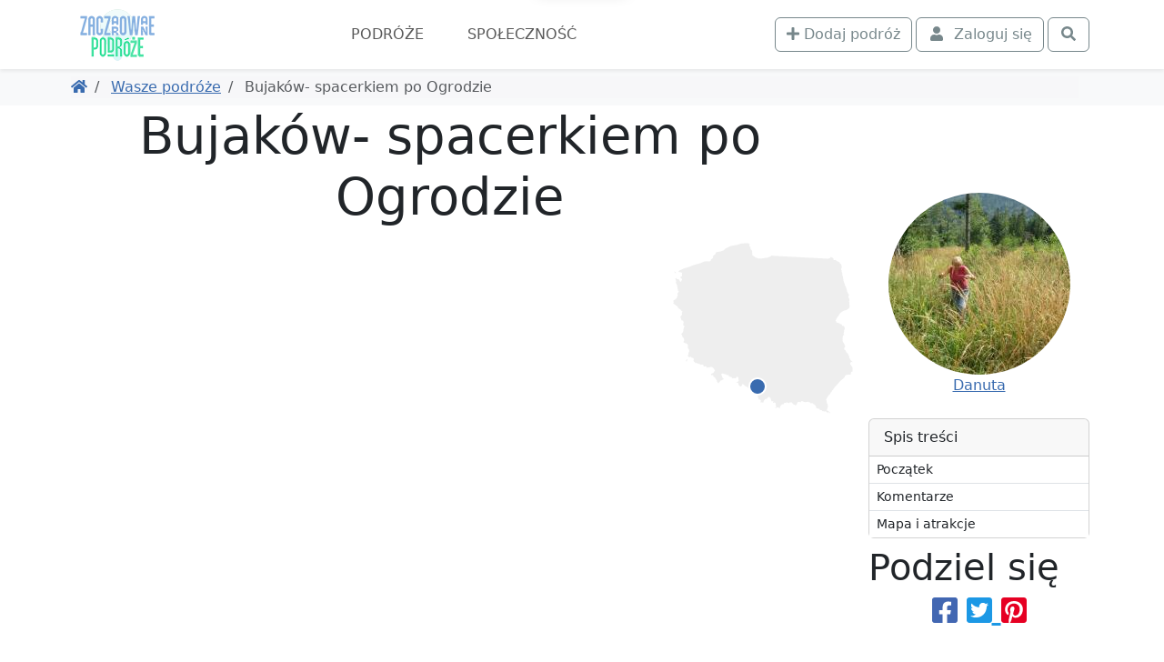

--- FILE ---
content_type: text/html; charset=UTF-8
request_url: https://www.zaczarowanepodroze.pl/wasze-podroze/4376,bujakow-spacerkiem-po-ogrodzie
body_size: 10971
content:
 <!DOCTYPE html> <html lang="pl"> <head> <meta charset="utf-8"> <meta http-equiv="X-UA-Compatible" content="IE=edge"> <meta name="viewport" content="width=device-width, initial-scale=1"> <title> Bujaków- spacerkiem po Ogrodzie , Danuta | ZaczarowanePodróże.pl </title> <link rel="canonical" href="https://www.zaczarowanepodroze.pl/wasze-podroze/4376,bujakow-spacerkiem-po-ogrodzie"> <meta name="robots" content="index, follow, max-image-preview:large, max-snippet:-1, max-video-preview:-1"> <link rel="icon" type="image/png" sizes="256x256" href="/img/podroze/zaczarowane-podroze-ikonka-256.png"> <link href="/podroze/style-1fe609e4de68407df4d7.css" rel="stylesheet"> <script defer src="https://fundingchoicesmessages.google.com/i/pub-6477764423272591?ers=1" nonce="cwVf8JnljsHh_a2m2DLBCg"></script> <script nonce="cwVf8JnljsHh_a2m2DLBCg">(function () { function signalGooglefcPresent() { if (!window.frames['googlefcPresent']) { if (document.body) { const iframe = document.createElement('iframe'); iframe.style = 'width: 0; height: 0; border: none; z-index: -1000; left: -1000px; top: -1000px;'; iframe.style.display = 'none'; iframe.name = 'googlefcPresent'; document.body.appendChild(iframe); } else { setTimeout(signalGooglefcPresent, 0); } } } signalGooglefcPresent(); })();</script>  <script>(function(w,d,s,l,i){w[l]=w[l]||[];w[l].push({'gtm.start': new Date().getTime(),event:'gtm.js'});var f=d.getElementsByTagName(s)[0], j=d.createElement(s),dl=l!='dataLayer'?'&l='+l:'';j.async=true;j.src= 'https://www.googletagmanager.com/gtm.js?id='+i+dl;f.parentNode.insertBefore(j,f); })(window,document,'script','dataLayer','GTM-5W2M6C36');</script>  </head> <body class="">  <noscript><iframe src="https://www.googletagmanager.com/ns.html?id=GTM-5W2M6C36" height="0" width="0" style="display:none;visibility:hidden"></iframe></noscript>  <div class="main-menu"> <div class="main-menu-container"> <div class="container"> <nav class="navbar navbar-expand-xl navbar-light"> <div class="container-fluid justify-content-around justify-content-sm-between px-0"> <div class="d-flex align-items-center order-2 order-md-1"> <a href="https://www.zaczarowanepodroze.pl"> <img src="/img/podroze/zaczarowane-podroze-logo-male.png" class="logo" width="94" height="60" alt="Zaczarowane Podróże - logo"> </a> </div> <div class="order-1 order-md-2"> <div class="text-md-center"> <button class="navbar-toggler" type="button" data-bs-toggle="collapse" data-bs-target="#navbarSupportedContent" aria-controls="navbarSupportedContent" aria-expanded="false" aria-label="Toggle navigation"> <span class="navbar-toggler-icon"></span> </button> </div> <div class="collapse navbar-collapse text-md-center" id="navbarSupportedContent"> <ul class="main-navbar navbar-nav me-auto mb-2 mb-lg-0"> <li class="nav-item"> <a class="nav-link" href="/wasze-podroze">Podróże</a> </li> <li class="nav-item"> <a class="nav-link" href="/spolecznosc">Społeczność</a> </li> </ul> </div> </div> <div class="d-flex order-3"> <div class="navbar-nav ms-2"> <a class="btn btn-outline-secondary me-1" href="/twoje-podroze/nowa"> <i class="fa fa-plus" aria-hidden="true"></i> <span class="d-none d-lg-inline">Dodaj podróż</span> </a> </div> <div class="navbar-nav"> <button class="btn btn-outline-secondary tt action-logowaniePokaz" title="Zaloguj się"> <i class="fa fa-fw fa-user"></i> <span class="ms-1 d-none d-lg-inline">Zaloguj się</span> </button> </div> <div class="navbar-nav ms-1"> <a class="btn btn-outline-secondary action-wyszukiwarkaPokaz" href="javascript:void(null)" title="Otwórz wyszukiwarkę"> <i class="fa fa-fw fa-search"></i> </a> </div> </div> </div> </nav> </div> </div> <div class="bg-white "> <div class="container pb-1 d-lg-none position-relative" style="height:3rem;"> <div class="card bg-primary text-white mx-0 spis-tresci-w-main-menu"> <div class="card-header d-flex cursor-pointer" data-bs-toggle="collapse" data-bs-target="#spis-tresci-w-main-menu-collapse" role="button" aria-expanded="false" aria-controls="ukrywalny spis treści" id="spis-tresci-w-main-menu-naglowek"> Spis treści <small class="fw-light ms-auto">Pokaż</small> </div> <div class="card-body p-0"> <div class="collapse overflow-auto" id="spis-tresci-w-main-menu-collapse" style="max-height: 40vh;"> <div class="list-group list-group-flush"> <a href="#poczatek" class="p-1 ps-2 list-group-item list-group-item-action"> Początek </a> <a href="#komentarze" class="p-1 ps-2 list-group-item list-group-item-action"> Komentarze </a> <a href="#mapa" class="p-1 ps-2 list-group-item list-group-item-action"> Mapa i atrakcje </a> </div> </div> </div> </div> </div> </div> </div> <div class="bg-light"> <div class="container d-md-flex p-2 align-items-center"> <ol class="breadcrumb flex-grow-1 mb-1 mb-md-0 d-flex flex-nowrap text-nowrap overflow-auto me-3"> <li class="breadcrumb-item"> <a href="/" title="Powróć do strony głównej"><i class="fa fa-home"></i></a> </li> <li class="breadcrumb-item"> <a href="https://www.zaczarowanepodroze.pl/wasze-podroze" title="Powróć do Wasze podróże"> Wasze podróże </a> </li> <li class="breadcrumb-item active"> Bujaków- spacerkiem po Ogrodzie </li> </ol> </div> </div> <span class="anchor" id="poczatek"></span> <div class="container lightgallery-container uklad-h1-na-gorze" id="articleContainer"> <span class="anchor" id="0-"></span> <div class="d-flex flex-column"> <div class="row gx-lg-5 order-3"> <div class="col-12 col-lg-9"> <article class="uklad-h1-na-gorze"> <h1 data-glowny_obiekt="wycieczka" data-glowny_id="4376">Bujaków- spacerkiem po Ogrodzie </h1> <div class="zdjecie-z-napisami position-relative"> <div data-src="https://static.polskieszlaki.pl/zdjecia/wycieczki/2011-10/15229_in_1318872798.jpg" class="zdjecie cursor-pointer mb-1 d-block" title="Bujaków- wejście do Ogrodu, Danuta" data-thumb="https://static.polskieszlaki.pl/zdjecia/wycieczki/2011-10/100_100/15229_in_1318872798.jpg" data-lg-size="2000-1333"><picture class="zdjecie-zaslepka ratio ratio-16x9"><source media="(min-width: 1400px)" srcset="https://static.polskieszlaki.pl/zdjecia/wycieczki/2011-10/1296_730/15229_in_1318872798.jpg" width="1296" height="730" ><source media="(min-width: 1200px)" srcset="https://static.polskieszlaki.pl/zdjecia/wycieczki/2011-10/1116_628/15229_in_1318872798.jpg" width="1116" height="628" ><source media="(min-width: 990px)" srcset="https://static.polskieszlaki.pl/zdjecia/wycieczki/2011-10/951_535/15229_in_1318872798.jpg" width="951" height="535" ><source media="(min-width: 769px)" srcset="https://static.polskieszlaki.pl/zdjecia/wycieczki/2011-10/696_392/15229_in_1318872798.jpg" width="696" height="392" ><img fetchpriority="high" src="https://static.polskieszlaki.pl/zdjecia/wycieczki/2011-10/516_290/15229_in_1318872798.jpg" alt="Bujaków- wejście do Ogrodu, Danuta" class="img-fluid rounded"></picture></div> <div class="mapka action-slideToElement cursor-pointer" data-selector="#mapa"> <div class="mapka-miniatura d-inline-block" style="width: 200px; height: 190px;"> <div class="mapka-ze-znacznikiem"> <img class="mapa" loading="lazy" src="/img/common/pl.svg" alt="Miniaturowa mapa z zaznaczeniem" width="200" height="190"> <div style="top:149px; left:84px;"><i class="znacznik"></i></div> </div> </div> </div> </div> <p>	Do Bujakowa trafiłam w piękną sierpniową niedzielę, kiedy usłyszałam o tym Sanktuarium Maryjnym i przepięknym Parafialnym Ogrodzie Botanicznym. Jest to wioska położona w południowej części GOP, w powiecie mikołowskim, przy skrzyżowaniu dróg wojewódzkich nr 925 i 927- zupełnie niedaleko od <a href="https://www.polskieszlaki.pl/tychy.html" title="Tychy">Tychów</a>.</p> <p>	Bujaków to miejscowość o charakterze typowo wiejskim, dawniej należąca do powiatu rybnickiego, obecnie wchodzi w skład miasta <a href="https://www.polskieszlaki.pl/mikolow.html" title="Mikołów">Mikołowa</a> w <a href="https://www.polskieszlaki.pl/atrakcje/woj-slaskie/" title="Województwo Śląskie">województwie śląskim</a>.</p><div data-src="https://static.polskieszlaki.pl/zdjecia/wycieczki/2011-10/15229_fr_1318874392.jpg" class="zdjecie cursor-pointer mb-1 d-block" title=", Danuta" data-thumb="https://static.polskieszlaki.pl/zdjecia/wycieczki/2011-10/100_100/15229_fr_1318874392.jpg" data-lg-size="2000-1333"><picture class="zdjecie-zaslepka ratio ratio-16x9"><source media="(min-width: 1400px)" srcset="https://static.polskieszlaki.pl/zdjecia/wycieczki/2011-10/960_540/15229_fr_1318874392.jpg" width="960" height="540" ><source media="(min-width: 990px)" srcset="https://static.polskieszlaki.pl/zdjecia/wycieczki/2011-10/825_464/15229_fr_1318874392.jpg" width="825" height="464" ><source media="(min-width: 768px)" srcset="https://static.polskieszlaki.pl/zdjecia/wycieczki/2011-10/696_392/15229_fr_1318874392.jpg" width="696" height="392" ><img decoding="async" loading="lazy" src="https://static.polskieszlaki.pl/zdjecia/wycieczki/2011-10/516_290/15229_fr_1318874392.jpg" width="516" height="290" alt=", Danuta" class="img-fluid rounded"></picture><figcaption class="figure-caption p-2 border-bottom rounded-bottom bg-light">, Danuta</figcaption></div> <p>	Wioska położona jest w malowniczej okolicy, co potwierdza niejeden przewodnik turystyczny. Malowniczości dodaje, położony w samym środku miejscowości, zabytkowy kościół parafialny pod wezwaniem św. Mikołaja. Murowany kościół zbudowany został około 1500 roku. Zachowało się także zabytkowe probostwo z 1820 roku oraz budynek dawnej szkoły tzw. organistówki z 1840 roku, w którym mieści się obecnie biblioteka, biuro sołtysa i poczta.</p> <p>	Kościół otoczony jest starym kamiennym murem, który w przeszłości pełnił także funkcje obronne. Wewnątrz murów rośnie 6 lip drobnolistnych, który wiek określa się na około 250 - 350 lat. Podobno w ich pniach zagnieździły się sowy...</p><div data-src="https://static.polskieszlaki.pl/zdjecia/wycieczki/2011-10/15229_nu_1318874394.jpg" class="zdjecie cursor-pointer mb-1 d-block" title="Bujaków- tablica informacyjna, Danuta" data-thumb="https://static.polskieszlaki.pl/zdjecia/wycieczki/2011-10/100_100/15229_nu_1318874394.jpg" data-lg-size="2000-1333"><picture class="zdjecie-zaslepka ratio ratio-16x9"><source media="(min-width: 1400px)" srcset="https://static.polskieszlaki.pl/zdjecia/wycieczki/2011-10/960_540/15229_nu_1318874394.jpg" width="960" height="540" ><source media="(min-width: 990px)" srcset="https://static.polskieszlaki.pl/zdjecia/wycieczki/2011-10/825_464/15229_nu_1318874394.jpg" width="825" height="464" ><source media="(min-width: 768px)" srcset="https://static.polskieszlaki.pl/zdjecia/wycieczki/2011-10/696_392/15229_nu_1318874394.jpg" width="696" height="392" ><img decoding="async" loading="lazy" src="https://static.polskieszlaki.pl/zdjecia/wycieczki/2011-10/516_290/15229_nu_1318874394.jpg" width="516" height="290" alt="Bujaków- tablica informacyjna, Danuta" class="img-fluid rounded"></picture><figcaption class="figure-caption p-2 border-bottom rounded-bottom bg-light">Bujaków- tablica informacyjna, Danuta</figcaption></div> <p>	Obok kościoła znajduje się parafialny Ogród Botaniczny. Przyciąga on swoim pięknem, ciszą i spokojem. W sobotę (od godz. 9.00 do zmroku) i niedzielę (od 12.30 do zmroku) można tutaj pomodlić się, odpocząć, wypić pyszną kawę i zjeść kawałek domowego ciasta, a nierzadko robią sobie tutaj zdjęcia młode pary.</p> <p>	Ogród zajmuje teren o powierzchni ok. 1 ha. Słynie z wielu gatunków drzew, krzewów i kwiatów. Znajduje się w nim także zabytkowa studnia z 1604 r. oraz jeden z nielicznych na Śląsku krzyż pokutny z 1681 r. Warte wymienienia są także: sadzawka z kwitnącymi nenufarami, zabytkowa barć pszczela, pasieka oraz kilka kapliczek. Stosunkowo niedawno pojawiły się nowe atrakcje w postaci pawi i ozdobnych kurek.</p><div class="row"><div class="col"><div data-src="https://static.polskieszlaki.pl/zdjecia/wycieczki/2011-10/15229_yo_1318874246.jpg" class="zdjecie cursor-pointer mb-1 d-block" title="Figura św.Ojca Pio przy wejściu do Ogrodu, Danuta" data-thumb="https://static.polskieszlaki.pl/zdjecia/wycieczki/2011-10/100_100/15229_yo_1318874246.jpg" data-lg-size=""><picture class="zdjecie-zaslepka ratio ratio-1x1"><img decoding="async" loading="lazy" src="https://static.polskieszlaki.pl/zdjecia/wycieczki/2011-10/355_355/15229_yo_1318874246.jpg" width="355" height="355" alt="Figura św.Ojca Pio przy wejściu do Ogrodu, Danuta" class="img-fluid rounded"></picture></div></div><div class="col"><div data-src="https://static.polskieszlaki.pl/zdjecia/wycieczki/2011-10/15229_st_1318874248.jpg" class="zdjecie cursor-pointer mb-1 d-block" title="Figura Marii przy wejściu do Ogrodu, Danuta" data-thumb="https://static.polskieszlaki.pl/zdjecia/wycieczki/2011-10/100_100/15229_st_1318874248.jpg" data-lg-size=""><picture class="zdjecie-zaslepka ratio ratio-1x1"><img decoding="async" loading="lazy" src="https://static.polskieszlaki.pl/zdjecia/wycieczki/2011-10/355_355/15229_st_1318874248.jpg" width="355" height="355" alt="Figura Marii przy wejściu do Ogrodu, Danuta" class="img-fluid rounded"></picture></div></div><div class="col d-none d-md-block"><div data-src="https://static.polskieszlaki.pl/zdjecia/wycieczki/2011-10/15229_hv_1318874252.jpg" class="zdjecie cursor-pointer mb-1 d-block" title="zabawny kamień prognozujący pogodę, Danuta" data-thumb="https://static.polskieszlaki.pl/zdjecia/wycieczki/2011-10/100_100/15229_hv_1318874252.jpg" data-lg-size=""><picture class="zdjecie-zaslepka ratio ratio-1x1"><img decoding="async" loading="lazy" src="https://static.polskieszlaki.pl/zdjecia/wycieczki/2011-10/355_355/15229_hv_1318874252.jpg" width="355" height="355" alt="zabawny kamień prognozujący pogodę, Danuta" class="img-fluid rounded"></picture></div></div></div> <p>	Ogród jest miejscem spacerów i wypoczynku w otoczeniu pięknej przyrody.</p> <p>	Zrelaksowałam się, wypoczęłam, delektowałam się wspaniałą, wręcz nieziemską atmosferą. Miałam wrażenie, że tam czas płynie inaczej, znacznie wolniej. Jest okazja i czas na zadumę, refleksję, zatrzymanie w biegu&hellip; Jeśli jesteś zmęczony - wybierz się do Bujakowa, tam na pewno odpoczniesz i nabierzesz dystansu do siebie i otoczenia. Świetne miejsce. Polecam.</p><div data-src="https://static.polskieszlaki.pl/zdjecia/wycieczki/2011-10/15229_zm_1318874252.jpg" class="zdjecie cursor-pointer mb-1 d-block" title=", Danuta" data-thumb="https://static.polskieszlaki.pl/zdjecia/wycieczki/2011-10/100_100/15229_zm_1318874252.jpg" data-lg-size="2000-1333"><picture class="zdjecie-zaslepka ratio ratio-16x9"><source media="(min-width: 1400px)" srcset="https://static.polskieszlaki.pl/zdjecia/wycieczki/2011-10/960_540/15229_zm_1318874252.jpg" width="960" height="540" ><source media="(min-width: 990px)" srcset="https://static.polskieszlaki.pl/zdjecia/wycieczki/2011-10/825_464/15229_zm_1318874252.jpg" width="825" height="464" ><source media="(min-width: 768px)" srcset="https://static.polskieszlaki.pl/zdjecia/wycieczki/2011-10/696_392/15229_zm_1318874252.jpg" width="696" height="392" ><img decoding="async" loading="lazy" src="https://static.polskieszlaki.pl/zdjecia/wycieczki/2011-10/516_290/15229_zm_1318874252.jpg" width="516" height="290" alt=", Danuta" class="img-fluid rounded"></picture><figcaption class="figure-caption p-2 border-bottom rounded-bottom bg-light">, Danuta</figcaption></div> <p> </p> <div class="my-5 d-flex justify-content-center visible-on-viewport"><div class="galeria-masonry"><div class="masonry-item s1w1"><div data-src="https://static.polskieszlaki.pl/zdjecia/wycieczki/2011-10/15229_yt_1318874254.jpg" class="zdjecie cursor-pointer mb-1 d-block" title="... przycupnęłam ..., Danuta" data-thumb="https://static.polskieszlaki.pl/zdjecia/wycieczki/2011-10/100_100/15229_yt_1318874254.jpg" data-lg-size=""><picture class="zdjecie-zaslepka ratio ratio-1x1"><img decoding="async" loading="lazy" src="https://static.polskieszlaki.pl/zdjecia/wycieczki/2011-10/100_100/15229_yt_1318874254.jpg" width="100" height="100" alt="... przycupnęłam ..., Danuta" class="img-fluid rounded"></picture></div></div><div class="masonry-item s1w1"><div data-src="https://static.polskieszlaki.pl/zdjecia/wycieczki/2011-10/15229_ex_1318874260.jpg" class="zdjecie cursor-pointer mb-1 d-block" title="ciekawe elementy małej architektury ogrodowej, Danuta" data-thumb="https://static.polskieszlaki.pl/zdjecia/wycieczki/2011-10/100_100/15229_ex_1318874260.jpg" data-lg-size=""><picture class="zdjecie-zaslepka ratio ratio-1x1"><img decoding="async" loading="lazy" src="https://static.polskieszlaki.pl/zdjecia/wycieczki/2011-10/100_100/15229_ex_1318874260.jpg" width="100" height="100" alt="ciekawe elementy małej architektury ogrodowej, Danuta" class="img-fluid rounded"></picture></div></div><div class="masonry-item s1w1"><div data-src="https://static.polskieszlaki.pl/zdjecia/wycieczki/2011-10/15229_wb_1318874263.jpg" class="zdjecie cursor-pointer mb-1 d-block" title="oryginalne kształty i barwy kwiatów, Danuta" data-thumb="https://static.polskieszlaki.pl/zdjecia/wycieczki/2011-10/100_100/15229_wb_1318874263.jpg" data-lg-size=""><picture class="zdjecie-zaslepka ratio ratio-1x1"><img decoding="async" loading="lazy" src="https://static.polskieszlaki.pl/zdjecia/wycieczki/2011-10/100_100/15229_wb_1318874263.jpg" width="100" height="100" alt="oryginalne kształty i barwy kwiatów, Danuta" class="img-fluid rounded"></picture></div></div><div class="masonry-item s1w1"><div data-src="https://static.polskieszlaki.pl/zdjecia/wycieczki/2011-10/15229_wd_1318876609.jpg" class="zdjecie cursor-pointer mb-1 d-block" title="krzyż pokutny- nieczęsty widok na Górnym Śląsku, Danuta" data-thumb="https://static.polskieszlaki.pl/zdjecia/wycieczki/2011-10/100_100/15229_wd_1318876609.jpg" data-lg-size=""><picture class="zdjecie-zaslepka ratio ratio-1x1"><img decoding="async" loading="lazy" src="https://static.polskieszlaki.pl/zdjecia/wycieczki/2011-10/100_100/15229_wd_1318876609.jpg" width="100" height="100" alt="krzyż pokutny- nieczęsty widok na Górnym Śląsku, Danuta" class="img-fluid rounded"></picture></div></div><div class="masonry-item s2w2"><div data-src="https://static.polskieszlaki.pl/zdjecia/wycieczki/2011-10/15229_wm_1318874655.jpg" class="zdjecie cursor-pointer mb-1 d-block" title="piękny hibiskus w całej okazałości, Danuta" data-thumb="https://static.polskieszlaki.pl/zdjecia/wycieczki/2011-10/100_100/15229_wm_1318874655.jpg" data-lg-size=""><picture class="zdjecie-zaslepka ratio ratio-1x1"><img decoding="async" loading="lazy" src="https://static.polskieszlaki.pl/zdjecia/wycieczki/2011-10/200_200/15229_wm_1318874655.jpg" width="200" height="200" alt="piękny hibiskus w całej okazałości, Danuta" class="img-fluid rounded"></picture></div></div><div class="masonry-item s1w1"><div data-src="https://static.polskieszlaki.pl/zdjecia/wycieczki/2011-10/15229_kc_1318874652.jpg" class="zdjecie cursor-pointer mb-1 d-block" title=", Danuta" data-thumb="https://static.polskieszlaki.pl/zdjecia/wycieczki/2011-10/100_100/15229_kc_1318874652.jpg" data-lg-size=""><picture class="zdjecie-zaslepka ratio ratio-1x1"><img decoding="async" loading="lazy" src="https://static.polskieszlaki.pl/zdjecia/wycieczki/2011-10/100_100/15229_kc_1318874652.jpg" width="100" height="100" alt=", Danuta" class="img-fluid rounded"></picture></div></div><div class="masonry-item s1w1"><div data-src="https://static.polskieszlaki.pl/zdjecia/wycieczki/2011-10/15229_uc_1318874301.jpg" class="zdjecie cursor-pointer mb-1 d-block" title="rzeźby wkomponowane w roślinność, Danuta" data-thumb="https://static.polskieszlaki.pl/zdjecia/wycieczki/2011-10/100_100/15229_uc_1318874301.jpg" data-lg-size=""><picture class="zdjecie-zaslepka ratio ratio-1x1"><img decoding="async" loading="lazy" src="https://static.polskieszlaki.pl/zdjecia/wycieczki/2011-10/100_100/15229_uc_1318874301.jpg" width="100" height="100" alt="rzeźby wkomponowane w roślinność, Danuta" class="img-fluid rounded"></picture></div></div><div class="masonry-item s1w1"><div data-src="https://static.polskieszlaki.pl/zdjecia/wycieczki/2011-10/15229_ls_1318874304.jpg" class="zdjecie cursor-pointer mb-1 d-block" title="Barć pszczela i mały skansen, Danuta" data-thumb="https://static.polskieszlaki.pl/zdjecia/wycieczki/2011-10/100_100/15229_ls_1318874304.jpg" data-lg-size=""><picture class="zdjecie-zaslepka ratio ratio-1x1"><img decoding="async" loading="lazy" src="https://static.polskieszlaki.pl/zdjecia/wycieczki/2011-10/100_100/15229_ls_1318874304.jpg" width="100" height="100" alt="Barć pszczela i mały skansen, Danuta" class="img-fluid rounded"></picture></div></div><div class="masonry-item s1w1"><div data-src="https://static.polskieszlaki.pl/zdjecia/wycieczki/2011-10/15229_vs_1318874992.jpg" class="zdjecie cursor-pointer mb-1 d-block" title="kolekcja starych uli, Danuta" data-thumb="https://static.polskieszlaki.pl/zdjecia/wycieczki/2011-10/100_100/15229_vs_1318874992.jpg" data-lg-size=""><picture class="zdjecie-zaslepka ratio ratio-1x1"><img decoding="async" loading="lazy" src="https://static.polskieszlaki.pl/zdjecia/wycieczki/2011-10/100_100/15229_vs_1318874992.jpg" width="100" height="100" alt="kolekcja starych uli, Danuta" class="img-fluid rounded"></picture></div></div><div class="masonry-item s2w2"><div data-src="https://static.polskieszlaki.pl/zdjecia/wycieczki/2011-10/15229_vf_1318874308.jpg" class="zdjecie cursor-pointer mb-1 d-block" title="Figura MB Bujakowskiej w Ogrodzie, Danuta" data-thumb="https://static.polskieszlaki.pl/zdjecia/wycieczki/2011-10/100_100/15229_vf_1318874308.jpg" data-lg-size=""><picture class="zdjecie-zaslepka ratio ratio-1x1"><img decoding="async" loading="lazy" src="https://static.polskieszlaki.pl/zdjecia/wycieczki/2011-10/200_200/15229_vf_1318874308.jpg" width="200" height="200" alt="Figura MB Bujakowskiej w Ogrodzie, Danuta" class="img-fluid rounded"></picture></div></div><div class="masonry-item s1w1"><div data-src="https://static.polskieszlaki.pl/zdjecia/wycieczki/2011-10/15229_rq_1318874989.jpg" class="zdjecie cursor-pointer mb-1 d-block" title="Zaułek z ziołami zaprasza :-), Danuta" data-thumb="https://static.polskieszlaki.pl/zdjecia/wycieczki/2011-10/100_100/15229_rq_1318874989.jpg" data-lg-size=""><picture class="zdjecie-zaslepka ratio ratio-1x1"><img decoding="async" loading="lazy" src="https://static.polskieszlaki.pl/zdjecia/wycieczki/2011-10/100_100/15229_rq_1318874989.jpg" width="100" height="100" alt="Zaułek z ziołami zaprasza :-), Danuta" class="img-fluid rounded"></picture></div></div><div class="masonry-item s1w1"><div data-src="https://static.polskieszlaki.pl/zdjecia/wycieczki/2011-10/15229_sf_1318876491.jpg" class="zdjecie cursor-pointer mb-1 d-block" title=", Danuta" data-thumb="https://static.polskieszlaki.pl/zdjecia/wycieczki/2011-10/100_100/15229_sf_1318876491.jpg" data-lg-size=""><picture class="zdjecie-zaslepka ratio ratio-1x1"><img decoding="async" loading="lazy" src="https://static.polskieszlaki.pl/zdjecia/wycieczki/2011-10/100_100/15229_sf_1318876491.jpg" width="100" height="100" alt=", Danuta" class="img-fluid rounded"></picture></div></div><div class="masonry-item s1w1"><div data-src="https://static.polskieszlaki.pl/zdjecia/wycieczki/2011-10/15229_my_1318874995.jpg" class="zdjecie cursor-pointer mb-1 d-block" title=", Danuta" data-thumb="https://static.polskieszlaki.pl/zdjecia/wycieczki/2011-10/100_100/15229_my_1318874995.jpg" data-lg-size=""><picture class="zdjecie-zaslepka ratio ratio-1x1"><img decoding="async" loading="lazy" src="https://static.polskieszlaki.pl/zdjecia/wycieczki/2011-10/100_100/15229_my_1318874995.jpg" width="100" height="100" alt=", Danuta" class="img-fluid rounded"></picture></div></div><div class="masonry-item s1w1"><div data-src="https://static.polskieszlaki.pl/zdjecia/wycieczki/2011-10/15229_la_1318874313.jpg" class="zdjecie cursor-pointer mb-1 d-block" title=", Danuta" data-thumb="https://static.polskieszlaki.pl/zdjecia/wycieczki/2011-10/100_100/15229_la_1318874313.jpg" data-lg-size=""><picture class="zdjecie-zaslepka ratio ratio-1x1"><img decoding="async" loading="lazy" src="https://static.polskieszlaki.pl/zdjecia/wycieczki/2011-10/100_100/15229_la_1318874313.jpg" width="100" height="100" alt=", Danuta" class="img-fluid rounded"></picture></div></div><div class="masonry-item s2w2"><div data-src="https://static.polskieszlaki.pl/zdjecia/wycieczki/2011-10/15229_uh_1318874317.jpg" class="zdjecie cursor-pointer mb-1 d-block" title=", Danuta" data-thumb="https://static.polskieszlaki.pl/zdjecia/wycieczki/2011-10/100_100/15229_uh_1318874317.jpg" data-lg-size=""><picture class="zdjecie-zaslepka ratio ratio-1x1"><img decoding="async" loading="lazy" src="https://static.polskieszlaki.pl/zdjecia/wycieczki/2011-10/200_200/15229_uh_1318874317.jpg" width="200" height="200" alt=", Danuta" class="img-fluid rounded"></picture></div></div><div class="masonry-item s1w1"><div data-src="https://static.polskieszlaki.pl/zdjecia/wycieczki/2011-10/15229_ip_1318874319.jpg" class="zdjecie cursor-pointer mb-1 d-block" title=", Danuta" data-thumb="https://static.polskieszlaki.pl/zdjecia/wycieczki/2011-10/100_100/15229_ip_1318874319.jpg" data-lg-size=""><picture class="zdjecie-zaslepka ratio ratio-1x1"><img decoding="async" loading="lazy" src="https://static.polskieszlaki.pl/zdjecia/wycieczki/2011-10/100_100/15229_ip_1318874319.jpg" width="100" height="100" alt=", Danuta" class="img-fluid rounded"></picture></div></div><div class="masonry-item s1w1"><div data-src="https://static.polskieszlaki.pl/zdjecia/wycieczki/2011-10/15229_el_1318874322.jpg" class="zdjecie cursor-pointer mb-1 d-block" title="różne odcienie zieleni dają ukojenie oczom, Danuta" data-thumb="https://static.polskieszlaki.pl/zdjecia/wycieczki/2011-10/100_100/15229_el_1318874322.jpg" data-lg-size=""><picture class="zdjecie-zaslepka ratio ratio-1x1"><img decoding="async" loading="lazy" src="https://static.polskieszlaki.pl/zdjecia/wycieczki/2011-10/100_100/15229_el_1318874322.jpg" width="100" height="100" alt="różne odcienie zieleni dają ukojenie oczom, Danuta" class="img-fluid rounded"></picture></div></div><div class="masonry-item s1w1"><div data-src="https://static.polskieszlaki.pl/zdjecia/wycieczki/2011-10/15229_oy_1318874325.jpg" class="zdjecie cursor-pointer mb-1 d-block" title="Bujaków- spacerkiem po Ogrodzie , Danuta" data-thumb="https://static.polskieszlaki.pl/zdjecia/wycieczki/2011-10/100_100/15229_oy_1318874325.jpg" data-lg-size=""><picture class="zdjecie-zaslepka ratio ratio-1x1"><img decoding="async" loading="lazy" src="https://static.polskieszlaki.pl/zdjecia/wycieczki/2011-10/100_100/15229_oy_1318874325.jpg" width="100" height="100" alt="Bujaków- spacerkiem po Ogrodzie , Danuta" class="img-fluid rounded"></picture></div></div><div class="masonry-item s1w1"><div data-src="https://static.polskieszlaki.pl/zdjecia/wycieczki/2011-10/15229_lp_1318874327.jpg" class="zdjecie cursor-pointer mb-1 d-block" title="wspaniały kołocz nie musiał długo czekać na chętnych :-), Danuta" data-thumb="https://static.polskieszlaki.pl/zdjecia/wycieczki/2011-10/100_100/15229_lp_1318874327.jpg" data-lg-size=""><picture class="zdjecie-zaslepka ratio ratio-1x1"><img decoding="async" loading="lazy" src="https://static.polskieszlaki.pl/zdjecia/wycieczki/2011-10/100_100/15229_lp_1318874327.jpg" width="100" height="100" alt="wspaniały kołocz nie musiał długo czekać na chętnych :-), Danuta" class="img-fluid rounded"></picture></div></div><div class="masonry-item s2w2"><div data-src="https://static.polskieszlaki.pl/zdjecia/wycieczki/2011-10/15229_qv_1318874333.jpg" class="zdjecie cursor-pointer mb-1 d-block" title="miejsce przeznaczone na odpoczynek przy kawce, Danuta" data-thumb="https://static.polskieszlaki.pl/zdjecia/wycieczki/2011-10/100_100/15229_qv_1318874333.jpg" data-lg-size=""><picture class="zdjecie-zaslepka ratio ratio-1x1"><img decoding="async" loading="lazy" src="https://static.polskieszlaki.pl/zdjecia/wycieczki/2011-10/200_200/15229_qv_1318874333.jpg" width="200" height="200" alt="miejsce przeznaczone na odpoczynek przy kawce, Danuta" class="img-fluid rounded"></picture></div></div><div class="masonry-item s1w1"><div data-src="https://static.polskieszlaki.pl/zdjecia/wycieczki/2011-10/15229_zz_1318874361.jpg" class="zdjecie cursor-pointer mb-1 d-block" title="prześliczne ozdobne kurki cieszą zwiedzających, Danuta" data-thumb="https://static.polskieszlaki.pl/zdjecia/wycieczki/2011-10/100_100/15229_zz_1318874361.jpg" data-lg-size=""><picture class="zdjecie-zaslepka ratio ratio-1x1"><img decoding="async" loading="lazy" src="https://static.polskieszlaki.pl/zdjecia/wycieczki/2011-10/100_100/15229_zz_1318874361.jpg" width="100" height="100" alt="prześliczne ozdobne kurki cieszą zwiedzających, Danuta" class="img-fluid rounded"></picture></div></div><div class="masonry-item s1w1"><div data-src="https://static.polskieszlaki.pl/zdjecia/wycieczki/2011-10/15229_ro_1318874365.jpg" class="zdjecie cursor-pointer mb-1 d-block" title="majestatycznie przechadzają się pawie dumne i kolorowe, Danuta" data-thumb="https://static.polskieszlaki.pl/zdjecia/wycieczki/2011-10/100_100/15229_ro_1318874365.jpg" data-lg-size=""><picture class="zdjecie-zaslepka ratio ratio-1x1"><img decoding="async" loading="lazy" src="https://static.polskieszlaki.pl/zdjecia/wycieczki/2011-10/100_100/15229_ro_1318874365.jpg" width="100" height="100" alt="majestatycznie przechadzają się pawie dumne i kolorowe, Danuta" class="img-fluid rounded"></picture></div></div><div class="masonry-item s1w1"><div data-src="https://static.polskieszlaki.pl/zdjecia/wycieczki/2011-10/15229_tf_1318874369.jpg" class="zdjecie cursor-pointer mb-1 d-block" title="do stawu wiedzie brama nad którą napis"I umieścił Bóg człowieka w raju", Danuta" data-thumb="https://static.polskieszlaki.pl/zdjecia/wycieczki/2011-10/100_100/15229_tf_1318874369.jpg" data-lg-size=""><picture class="zdjecie-zaslepka ratio ratio-1x1"><img decoding="async" loading="lazy" src="https://static.polskieszlaki.pl/zdjecia/wycieczki/2011-10/100_100/15229_tf_1318874369.jpg" width="100" height="100" alt="do stawu wiedzie brama nad którą napis"I umieścił Bóg człowieka w raju", Danuta" class="img-fluid rounded"></picture></div></div><div class="masonry-item s1w1"><div data-src="https://static.polskieszlaki.pl/zdjecia/wycieczki/2011-10/15229_oy_1318874823.jpg" class="zdjecie cursor-pointer mb-1 d-block" title=", Danuta" data-thumb="https://static.polskieszlaki.pl/zdjecia/wycieczki/2011-10/100_100/15229_oy_1318874823.jpg" data-lg-size=""><picture class="zdjecie-zaslepka ratio ratio-1x1"><img decoding="async" loading="lazy" src="https://static.polskieszlaki.pl/zdjecia/wycieczki/2011-10/100_100/15229_oy_1318874823.jpg" width="100" height="100" alt=", Danuta" class="img-fluid rounded"></picture></div></div><div class="masonry-item s2w2"><div data-src="https://static.polskieszlaki.pl/zdjecia/wycieczki/2011-10/15229_rp_1318874696.jpg" class="zdjecie cursor-pointer mb-1 d-block" title=", Danuta" data-thumb="https://static.polskieszlaki.pl/zdjecia/wycieczki/2011-10/100_100/15229_rp_1318874696.jpg" data-lg-size=""><picture class="zdjecie-zaslepka ratio ratio-1x1"><img decoding="async" loading="lazy" src="https://static.polskieszlaki.pl/zdjecia/wycieczki/2011-10/200_200/15229_rp_1318874696.jpg" width="200" height="200" alt=", Danuta" class="img-fluid rounded"></picture></div></div><div class="masonry-item s1w1"><div data-src="https://static.polskieszlaki.pl/zdjecia/wycieczki/2011-10/15229_xk_1318874806.jpg" class="zdjecie cursor-pointer mb-1 d-block" title=", Danuta" data-thumb="https://static.polskieszlaki.pl/zdjecia/wycieczki/2011-10/100_100/15229_xk_1318874806.jpg" data-lg-size=""><picture class="zdjecie-zaslepka ratio ratio-1x1"><img decoding="async" loading="lazy" src="https://static.polskieszlaki.pl/zdjecia/wycieczki/2011-10/100_100/15229_xk_1318874806.jpg" width="100" height="100" alt=", Danuta" class="img-fluid rounded"></picture></div></div><div class="masonry-item s1w1"><div data-src="https://static.polskieszlaki.pl/zdjecia/wycieczki/2011-10/15229_gt_1318874815.jpg" class="zdjecie cursor-pointer mb-1 d-block" title="na brzeg stawu prowadzi malowniczy mostek, Danuta" data-thumb="https://static.polskieszlaki.pl/zdjecia/wycieczki/2011-10/100_100/15229_gt_1318874815.jpg" data-lg-size=""><picture class="zdjecie-zaslepka ratio ratio-1x1"><img decoding="async" loading="lazy" src="https://static.polskieszlaki.pl/zdjecia/wycieczki/2011-10/100_100/15229_gt_1318874815.jpg" width="100" height="100" alt="na brzeg stawu prowadzi malowniczy mostek, Danuta" class="img-fluid rounded"></picture></div></div><div class="masonry-item s1w1"><div data-src="https://static.polskieszlaki.pl/zdjecia/wycieczki/2011-10/15229_vq_1318874267.jpg" class="zdjecie cursor-pointer mb-1 d-block" title="Sadzawka z wysepką, Danuta" data-thumb="https://static.polskieszlaki.pl/zdjecia/wycieczki/2011-10/100_100/15229_vq_1318874267.jpg" data-lg-size=""><picture class="zdjecie-zaslepka ratio ratio-1x1"><img decoding="async" loading="lazy" src="https://static.polskieszlaki.pl/zdjecia/wycieczki/2011-10/100_100/15229_vq_1318874267.jpg" width="100" height="100" alt="Sadzawka z wysepką, Danuta" class="img-fluid rounded"></picture></div></div><div class="masonry-item s1w1"><div data-src="https://static.polskieszlaki.pl/zdjecia/wycieczki/2011-10/15229_je_1318874330.jpg" class="zdjecie cursor-pointer mb-1 d-block" title="Różne gatunki roślin znakomicie się uzupełniają, Danuta" data-thumb="https://static.polskieszlaki.pl/zdjecia/wycieczki/2011-10/100_100/15229_je_1318874330.jpg" data-lg-size=""><picture class="zdjecie-zaslepka ratio ratio-1x1"><img decoding="async" loading="lazy" src="https://static.polskieszlaki.pl/zdjecia/wycieczki/2011-10/100_100/15229_je_1318874330.jpg" width="100" height="100" alt="Różne gatunki roślin znakomicie się uzupełniają, Danuta" class="img-fluid rounded"></picture></div></div><div class="masonry-item s2w2"><div data-src="https://static.polskieszlaki.pl/zdjecia/wycieczki/2011-10/15229_gs_1318874379.jpg" class="zdjecie cursor-pointer mb-1 d-block" title="Bujaków- Sanktuarium MB Opiekunki Środowiska Naturalnego, Danuta" data-thumb="https://static.polskieszlaki.pl/zdjecia/wycieczki/2011-10/100_100/15229_gs_1318874379.jpg" data-lg-size=""><picture class="zdjecie-zaslepka ratio ratio-1x1"><img decoding="async" loading="lazy" src="https://static.polskieszlaki.pl/zdjecia/wycieczki/2011-10/200_200/15229_gs_1318874379.jpg" width="200" height="200" alt="Bujaków- Sanktuarium MB Opiekunki Środowiska Naturalnego, Danuta" class="img-fluid rounded"></picture></div></div><div class="masonry-item s1w1"><div data-src="https://static.polskieszlaki.pl/zdjecia/wycieczki/2011-10/15229_ze_1318874375.jpg" class="zdjecie cursor-pointer mb-1 d-block" title="Bujaków- wnętrze Kościoła, Danuta" data-thumb="https://static.polskieszlaki.pl/zdjecia/wycieczki/2011-10/100_100/15229_ze_1318874375.jpg" data-lg-size=""><picture class="zdjecie-zaslepka ratio ratio-1x1"><img decoding="async" loading="lazy" src="https://static.polskieszlaki.pl/zdjecia/wycieczki/2011-10/100_100/15229_ze_1318874375.jpg" width="100" height="100" alt="Bujaków- wnętrze Kościoła, Danuta" class="img-fluid rounded"></picture></div></div><div class="masonry-item s1w1"><div data-src="https://static.polskieszlaki.pl/zdjecia/wycieczki/2011-10/15229_io_1318874385.jpg" class="zdjecie cursor-pointer mb-1 d-block" title="jedna z wiekowych lip otaczających kościół, Danuta" data-thumb="https://static.polskieszlaki.pl/zdjecia/wycieczki/2011-10/100_100/15229_io_1318874385.jpg" data-lg-size=""><picture class="zdjecie-zaslepka ratio ratio-1x1"><img decoding="async" loading="lazy" src="https://static.polskieszlaki.pl/zdjecia/wycieczki/2011-10/100_100/15229_io_1318874385.jpg" width="100" height="100" alt="jedna z wiekowych lip otaczających kościół, Danuta" class="img-fluid rounded"></picture></div></div><div class="masonry-item s1w1"><div data-src="https://static.polskieszlaki.pl/zdjecia/wycieczki/2011-10/15229_gg_1318874387.jpg" class="zdjecie cursor-pointer mb-1 d-block" title=", Danuta" data-thumb="https://static.polskieszlaki.pl/zdjecia/wycieczki/2011-10/100_100/15229_gg_1318874387.jpg" data-lg-size=""><picture class="zdjecie-zaslepka ratio ratio-1x1"><img decoding="async" loading="lazy" src="https://static.polskieszlaki.pl/zdjecia/wycieczki/2011-10/100_100/15229_gg_1318874387.jpg" width="100" height="100" alt=", Danuta" class="img-fluid rounded"></picture></div></div><div class="masonry-item s1w1"><div data-src="https://static.polskieszlaki.pl/zdjecia/wycieczki/2011-10/15229_lv_1318874389.jpg" class="zdjecie cursor-pointer mb-1 d-block" title=", Danuta" data-thumb="https://static.polskieszlaki.pl/zdjecia/wycieczki/2011-10/100_100/15229_lv_1318874389.jpg" data-lg-size=""><picture class="zdjecie-zaslepka ratio ratio-1x1"><img decoding="async" loading="lazy" src="https://static.polskieszlaki.pl/zdjecia/wycieczki/2011-10/100_100/15229_lv_1318874389.jpg" width="100" height="100" alt=", Danuta" class="img-fluid rounded"></picture></div></div><div class="masonry-item s2w2"><div data-src="https://static.polskieszlaki.pl/zdjecia/wycieczki/2011-10/15229_ll_1318874390.jpg" class="zdjecie cursor-pointer mb-1 d-block" title="z tyłu kościoła..., Danuta" data-thumb="https://static.polskieszlaki.pl/zdjecia/wycieczki/2011-10/100_100/15229_ll_1318874390.jpg" data-lg-size=""><picture class="zdjecie-zaslepka ratio ratio-1x1"><img decoding="async" loading="lazy" src="https://static.polskieszlaki.pl/zdjecia/wycieczki/2011-10/200_200/15229_ll_1318874390.jpg" width="200" height="200" alt="z tyłu kościoła..., Danuta" class="img-fluid rounded"></picture></div></div><div class="masonry-item s1w1"><div data-src="https://static.polskieszlaki.pl/zdjecia/wycieczki/2011-10/15229_dc_1318874397.jpg" class="zdjecie cursor-pointer mb-1 d-block" title="Bujaków- kościół, Danuta" data-thumb="https://static.polskieszlaki.pl/zdjecia/wycieczki/2011-10/100_100/15229_dc_1318874397.jpg" data-lg-size=""><picture class="zdjecie-zaslepka ratio ratio-1x1"><img decoding="async" loading="lazy" src="https://static.polskieszlaki.pl/zdjecia/wycieczki/2011-10/100_100/15229_dc_1318874397.jpg" width="100" height="100" alt="Bujaków- kościół, Danuta" class="img-fluid rounded"></picture></div></div></div></div> </article> <div> <div class="bg-light rounded p-2 mb-2" id="gps"> <div class="d-md-flex justify-content-evenly align-self-center w-100 mb-2"> <div class="text-center"> <div class="" data-id_uzytkownika="15229" data-nazwa_uzytkownika="Danuta"> <a href="https://www.zaczarowanepodroze.pl/spolecznosc/15229,danuta" rel="ugc nofollow"> <div> <img src="https://static.polskieszlaki.pl/zdjecia/profil/2010-06/200_200/15229_tb_1303968524.jpg" width="200" height="200" loading="lazy" class="rounded-circle zdjecie-profilowe img-fluid " style="min-width: 200px" alt="Avatar użytkownika Danuta" title="Danuta"/> </div> <div> Danuta </div> </a> </div> <script type="application/ld+json"> { "@context": "https://schema.org", "@type": "Person", "name": "Danuta", "image": "https://static.polskieszlaki.pl/zdjecia/profil/2010-06/100_100/15229_tb_1303968524.jpg", "sameAs": [ "https://www.zaczarowanepodroze.pl/spolecznosc/15229,danuta" ] } </script> </div> <div class="d-flex flex-column align-self-center"> <div class="text-muted cursor-pointer action-slideToElement" data-selector=".komentarze"> <i class="fa fa-comments"></i> Komentarze <span class="badge bg-secondary">5</span> </div> <div class="text-muted"> <i class="fa fa-calendar"></i> 2011-10-17 </div> </div> </div> </div> </div> </div> <aside class="col-lg-3"> <div class="position-sticky mt-5 pt-5"> <div class="text-center mb-4"> <div class="" data-id_uzytkownika="15229" data-nazwa_uzytkownika="Danuta"> <a href="https://www.zaczarowanepodroze.pl/spolecznosc/15229,danuta" rel="ugc nofollow"> <div> <img src="https://static.polskieszlaki.pl/zdjecia/profil/2010-06/200_200/15229_tb_1303968524.jpg" width="200" height="200" loading="lazy" class="rounded-circle zdjecie-profilowe img-fluid " style="min-width: 200px" alt="Avatar użytkownika Danuta" title="Danuta"/> </div> <div> Danuta </div> </a> </div> <script type="application/ld+json"> { "@context": "https://schema.org", "@type": "Person", "name": "Danuta", "image": "https://static.polskieszlaki.pl/zdjecia/profil/2010-06/100_100/15229_tb_1303968524.jpg", "sameAs": [ "https://www.zaczarowanepodroze.pl/spolecznosc/15229,danuta" ] } </script> </div> <div class="card mx-0 mb-2 spis-tresci-w-kolumnie d-none d-lg-block"> <div class="card-header">Spis treści</div> <div class="card-body p-0"> <div class="list-group list-group-flush font-size-0-9 overflow-auto" style="max-height: 40vh;"> <a href="#poczatek" class="p-1 ps-2 list-group-item list-group-item-action"> Początek </a> <a href="#komentarze" class="p-1 ps-2 list-group-item list-group-item-action"> Komentarze </a> <a href="#mapa" class="p-1 ps-2 list-group-item list-group-item-action"> Mapa i atrakcje </a> </div> </div> </div> <div class="display-6">Podziel się</div> <div class="font-size-2 text-center"> <a href="https://www.facebook.com/sharer/sharer.php?u=https://www.zaczarowanepodroze.pl/wasze-podroze/4376,bujakow-spacerkiem-po-ogrodzie" target="_blank" rel="nofollow noopener" class="tt" title="Podziel się na Facebook" style="color:#4267b2" aria-label="Podziel się na Facebooku" onclick=" ga('send', 'event', 'social', 'facebook', 'https://www.zaczarowanepodroze.pl/wasze-podroze/4376,bujakow-spacerkiem-po-ogrodzie') "> <i class="fab fa-facebook-square"></i></a> <a href="https://twitter.com/intent/tweet?text=Bujaków- spacerkiem po Ogrodzie &url=https://www.zaczarowanepodroze.pl/wasze-podroze/4376,bujakow-spacerkiem-po-ogrodzie" target="_blank" onclick=" ga('send', 'event', 'social', 'twitter', 'https://www.zaczarowanepodroze.pl/wasze-podroze/4376,bujakow-spacerkiem-po-ogrodzie') " rel="nofollow noopener" class="tt" title="Podziel się na Twitter" style="color:#1c98e5" aria-label="Podziel się na Twitterze"> <i class="fab fa-twitter-square"></i> </a> <a href="http://pinterest.com/pin/create/button/?url=https://www.zaczarowanepodroze.pl/wasze-podroze/4376,bujakow-spacerkiem-po-ogrodzie&media=https://static.polskieszlaki.pl/zdjecia/wycieczki/2011-10/1110_600/15229_in_1318872798.jpg&description=Bujaków- spacerkiem po Ogrodzie " target="_blank" rel="nofollow noopener" class="tt" title="Podziel się na Pinterest" style="color:#e60023" aria-label="Podziel się na Pinterest" onclick=" ga('send', 'event', 'social', 'pinterest', 'https://www.zaczarowanepodroze.pl/wasze-podroze/4376,bujakow-spacerkiem-po-ogrodzie') "> <i class="fab fa-pinterest-square"></i></a> </div>  <ins class="adsbygoogle" style="display:block" data-ad-client="ca-pub-6477764423272591" data-ad-slot="6423360472" data-ad-format="auto" data-full-width-responsive="true"></ins> <script> (adsbygoogle = window.adsbygoogle || []).push({}); </script> </div> </aside> </div> </div> </div> <div class="container"> <div class="display-6 mt-5">Moje inne podróże</div> <div class="row row-cols-1 row-cols-sm-2 row-cols-md-3 row-cols-lg-4 row-cols-xl-6 justify-content-evenly"> <div class="col"> <div class="card mb-3"> <div class="position-relative"> <div> <a href="https://www.zaczarowanepodroze.pl/wasze-podroze/8243,wirtualnie-historycznie-klimatycznie"> <img src="https://static.polskieszlaki.pl/zdjecia/wycieczki/2015-09/355_355/15229-it-1443465013.jpg" class="card-img" alt="Wirtualnie- historycznie- klimatycznie - zdjęcie"> </a> </div> </div> <div class="card-body"> <div class="fw-normal"> <a href="https://www.zaczarowanepodroze.pl/wasze-podroze/8243,wirtualnie-historycznie-klimatycznie">Wirtualnie- historycznie- klimatycznie</a> </div> </div> </div> </div> <div class="col"> <div class="card mb-3"> <div class="position-relative"> <div> <a href="https://www.zaczarowanepodroze.pl/wasze-podroze/7570,byl-sobie-czlowiek-sladami-bobolusa-jurajskiego"> <img src="https://static.polskieszlaki.pl/zdjecia/wycieczki/2014-12/355_355/15229-ds-1417457869.jpg" class="card-img" alt="Był sobie człowiek … Śladami Bobolusa Jurajskiego - zdjęcie"> </a> </div> </div> <div class="card-body"> <div class="fw-normal"> <a href="https://www.zaczarowanepodroze.pl/wasze-podroze/7570,byl-sobie-czlowiek-sladami-bobolusa-jurajskiego">Był sobie człowiek … Śladami Bobolusa Jurajskiego</a> </div> </div> </div> </div> <div class="col"> <div class="card mb-3"> <div class="position-relative"> <div> <a href="https://www.zaczarowanepodroze.pl/wasze-podroze/7546,czestochowa-miasto-magiczne"> <img src="https://static.polskieszlaki.pl/zdjecia/wycieczki/2014-11/355_355/c01.jpg" class="card-img" alt="Częstochowa- Miasto Magiczne - zdjęcie"> </a> </div> </div> <div class="card-body"> <div class="fw-normal"> <a href="https://www.zaczarowanepodroze.pl/wasze-podroze/7546,czestochowa-miasto-magiczne">Częstochowa- Miasto Magiczne</a> </div> </div> </div> </div> <div class="col"> <div class="card mb-3"> <div class="position-relative"> <div> <a href="https://www.zaczarowanepodroze.pl/wasze-podroze/7055,do-siewierza-jechal-woz-w-niedziele"> <img src="https://static.polskieszlaki.pl/zdjecia/wycieczki/2014-06/355_355/15229-ee-1403004715.jpg" class="card-img" alt="… do Siewierza jechał wóz … w niedzielę :-) - zdjęcie"> </a> </div> </div> <div class="card-body"> <div class="fw-normal"> <a href="https://www.zaczarowanepodroze.pl/wasze-podroze/7055,do-siewierza-jechal-woz-w-niedziele">… do Siewierza jechał wóz … w niedzielę :-)</a> </div> </div> </div> </div> <div class="col"> <div class="card mb-3"> <div class="position-relative"> <div> <a href="https://www.zaczarowanepodroze.pl/wasze-podroze/6967,majowka-na-kasprowym-wierchu"> <img src="https://static.polskieszlaki.pl/zdjecia/wycieczki/2014-05/355_355/kolej-kasprowy-wierch-225695.jpg" class="card-img" alt="Majówka na Kasprowym Wierchu - zdjęcie"> </a> </div> </div> <div class="card-body"> <div class="fw-normal"> <a href="https://www.zaczarowanepodroze.pl/wasze-podroze/6967,majowka-na-kasprowym-wierchu">Majówka na Kasprowym Wierchu</a> </div> </div> </div> </div> <div class="col"> <div class="card mb-3"> <div class="position-relative"> <div> <a href="https://www.zaczarowanepodroze.pl/wasze-podroze/6808,to-nie-prima-aprilis-czyli-reportaz-z-zycia-krasnali"> <img src="https://static.polskieszlaki.pl/zdjecia/wycieczki/2014-04/355_355/15229-vw-1396341725.jpg" class="card-img" alt="To nie Prima Aprilis czyli Reportaż z życia Krasnali - zdjęcie"> </a> </div> </div> <div class="card-body"> <div class="fw-normal"> <a href="https://www.zaczarowanepodroze.pl/wasze-podroze/6808,to-nie-prima-aprilis-czyli-reportaz-z-zycia-krasnali">To nie Prima Aprilis czyli Reportaż z życia Krasnali</a> </div> </div> </div> </div> </div> </div> <div class="container"> <span class="anchor" id="komentarze"></span> <h2 class="display-3 text-center mt-5 komentarze">Komentarze</h2> <div data-formularz-komentarza-placeholder> <div class="bg-light rounded p-3 my-3" data-formularz-komentarza-container> <div class="d-none float-end" data-zamknij> <button class="btn btn-sm btn-outline-warning"> <i class="fa fa-times"></i> Zamknij </button> </div> <h4 data-tytul> Zostaw swój komentarz </h4> <form action="" method="post" role="form" data-formularz-komentarza> <input type="hidden" name="rodzaj" value="wycieczki"> <input type="hidden" name="id" value="4376"> <input type="hidden" name="id_tematu" value=""> <input type="hidden" name="id_forum" value=""> <input type="hidden" name="id_postu"> <input type="hidden" name="odpowiedz_na_id_postu"> <div class="form-group mb-1"> <textarea class="form-control" name="tresc" placeholder="Komentarz..." id="formKomentarzTresc" required style="min-height:6rem" disabled></textarea> </div> <button type="button" class="btn btn-outline-primary w-100 action-logowaniePokaz"> <i class="fa fa-sign-in"></i> Zaloguj się - również przez Facebooka lub Google </button> </form> </div> </div> <div class="posty komentarze-container" data-komentarze> <div class="mb-2 pt-2 border-top" data-post data-id_tematu="2841" data-id_postu="24027"> <div class="d-flex align-items-start"> <div class="p-2 position-sticky"> <div style="min-width: 100px; max-width:100px;"> <div class="text-center "> <div class="" data-id_uzytkownika="15229" data-nazwa_uzytkownika="Danuta"> <a href="https://www.zaczarowanepodroze.pl/spolecznosc/15229,danuta" rel="ugc nofollow"> <div> <img src="https://static.polskieszlaki.pl/zdjecia/profil/2010-06/100_100/15229_tb_1303968524.jpg" width="100" height="100" loading="lazy" class="rounded-circle zdjecie-profilowe img-fluid " style="min-width: 100px" alt="Avatar użytkownika Danuta" title="Danuta"/> </div> </a> </div> <script type="application/ld+json"> { "@context": "https://schema.org", "@type": "Person", "name": "Danuta", "image": "https://static.polskieszlaki.pl/zdjecia/profil/2010-06/100_100/15229_tb_1303968524.jpg", "sameAs": [ "https://www.zaczarowanepodroze.pl/spolecznosc/15229,danuta" ] } </script> </div> </div> </div> <div class="p-2 flex-grow-1 overflow-auto"> <div class="d-md-flex align-items-center mb-2"> <div> <a href="https://www.zaczarowanepodroze.pl/spolecznosc/15229,danuta" rel="ugc nofollow"> Danuta </a> <br> <span class="text-muted">03 październik 2013 08:51</span> </div> <div class="ms-auto text-end"> <div class="btn-group btn-group-sm"> <button class="btn btn-outline-secondary" data-odpowiedz> <i class="fa fa-comment-dots"></i> Odpowiedz </button> </div> </div> </div> <div class="card-text overflow-auto" data-tresc="&lt;p&gt;Witaj &lt;strong&gt;Danusiu&lt;/strong&gt;! Cieszę się, że zainteresowałam Cię swoją opowieścią i zdjęciami. Bujak&amp;oacute;w to niewielka miejscowość na G&amp;oacute;rnym Śląsku, ale naprawdę warto ją odwiedzić. Krzyż pokutny kt&amp;oacute;ry jest w przyparafialnym ogrodzie jest jednym z wielu na G&amp;oacute;rnym Śląsku. Najwięcej krzyży pokutnych w Polsce znajduje się na obszarze Dolnego Śląska. Kiedyś wędrowałam ich szlakiem. Każdy z nich owiany jest tajemnicą- legendą. Naprawdę interesująca sprawa! W załączeniu zdjęcia krzyży pokutnych z Dolnego Śląska...&lt;/p&gt; &lt;p&gt;Pozdrawiam :-)&lt;/p&gt; " data-zdjecia="[{&quot;plik&quot;:&quot;posty\/2013-10\/15229-1ma-1380783092.jpg&quot;,&quot;tytul&quot;:&quot;&quot;},{&quot;plik&quot;:&quot;posty\/2013-10\/15229-2ns-1380783092.jpg&quot;,&quot;tytul&quot;:&quot;&quot;},{&quot;plik&quot;:&quot;posty\/2013-10\/15229-3nf-1380783092.jpg&quot;,&quot;tytul&quot;:&quot;&quot;}]"> <p>Witaj <strong>Danusiu</strong>! Cieszę się, że zainteresowałam Cię swoją opowieścią i zdjęciami. Bujak&oacute;w to niewielka miejscowość na G&oacute;rnym Śląsku, ale naprawdę warto ją odwiedzić. Krzyż pokutny kt&oacute;ry jest w przyparafialnym ogrodzie jest jednym z wielu na G&oacute;rnym Śląsku. Najwięcej krzyży pokutnych w Polsce znajduje się na obszarze Dolnego Śląska. Kiedyś wędrowałam ich szlakiem. Każdy z nich owiany jest tajemnicą- legendą. Naprawdę interesująca sprawa! W załączeniu zdjęcia krzyży pokutnych z Dolnego Śląska...</p> <p>Pozdrawiam :-)</p> </div> <div class="d-flex"> <div class="m-1" style="width:100px;"> <div data-src="https://static.polskieszlaki.pl/zdjecia/posty/2013-10/15229-1ma-1380783092.jpg" class="zdjecie cursor-pointer mb-1 d-block" title="" data-thumb="https://static.polskieszlaki.pl/zdjecia/posty/2013-10/100_100/15229-1ma-1380783092.jpg" data-lg-size=""><picture class="zdjecie-zaslepka ratio ratio-1x1"><img decoding="async" loading="lazy" src="https://static.polskieszlaki.pl/zdjecia/posty/2013-10/100_100/15229-1ma-1380783092.jpg" width="100" height="100" alt="" class="img-fluid rounded"></picture></div> </div> <div class="m-1" style="width:100px;"> <div data-src="https://static.polskieszlaki.pl/zdjecia/posty/2013-10/15229-2ns-1380783092.jpg" class="zdjecie cursor-pointer mb-1 d-block" title="" data-thumb="https://static.polskieszlaki.pl/zdjecia/posty/2013-10/100_100/15229-2ns-1380783092.jpg" data-lg-size=""><picture class="zdjecie-zaslepka ratio ratio-1x1"><img decoding="async" loading="lazy" src="https://static.polskieszlaki.pl/zdjecia/posty/2013-10/100_100/15229-2ns-1380783092.jpg" width="100" height="100" alt="" class="img-fluid rounded"></picture></div> </div> <div class="m-1" style="width:100px;"> <div data-src="https://static.polskieszlaki.pl/zdjecia/posty/2013-10/15229-3nf-1380783092.jpg" class="zdjecie cursor-pointer mb-1 d-block" title="" data-thumb="https://static.polskieszlaki.pl/zdjecia/posty/2013-10/100_100/15229-3nf-1380783092.jpg" data-lg-size=""><picture class="zdjecie-zaslepka ratio ratio-1x1"><img decoding="async" loading="lazy" src="https://static.polskieszlaki.pl/zdjecia/posty/2013-10/100_100/15229-3nf-1380783092.jpg" width="100" height="100" alt="" class="img-fluid rounded"></picture></div> </div> </div> </div> </div> </div> <div class="mb-2 pt-2 border-top" data-post data-id_tematu="2841" data-id_postu="24011"> <div class="d-flex align-items-start"> <div class="p-2 position-sticky"> <div style="min-width: 100px; max-width:100px;"> <div class="text-center "> <div class="" data-id_uzytkownika="13536" data-nazwa_uzytkownika="Danusia"> <a href="https://www.zaczarowanepodroze.pl/spolecznosc/13536,danusia" rel="ugc nofollow"> <div> <img src="https://static.polskieszlaki.pl/zdjecia/profil/2009-08/100_100/13536-jo-1475048833.jpg" width="100" height="100" loading="lazy" class="rounded-circle zdjecie-profilowe img-fluid " style="min-width: 100px" alt="Avatar użytkownika Danusia" title="Danusia"/> </div> </a> </div> <script type="application/ld+json"> { "@context": "https://schema.org", "@type": "Person", "name": "Danusia", "image": "https://static.polskieszlaki.pl/zdjecia/profil/2009-08/100_100/13536-jo-1475048833.jpg", "sameAs": [ "https://www.zaczarowanepodroze.pl/spolecznosc/13536,danusia" ] } </script> </div> </div> </div> <div class="p-2 flex-grow-1 overflow-auto"> <div class="d-md-flex align-items-center mb-2"> <div> <a href="https://www.zaczarowanepodroze.pl/spolecznosc/13536,danusia" rel="ugc nofollow"> Danusia </a> <br> <span class="text-muted">02 październik 2013 20:40</span> </div> <div class="ms-auto text-end"> <div class="btn-group btn-group-sm"> <button class="btn btn-outline-secondary" data-odpowiedz> <i class="fa fa-comment-dots"></i> Odpowiedz </button> </div> </div> </div> <div class="card-text overflow-auto" data-tresc="&lt;p&gt;Jak to się stało,że pominęłam taką ciekawę relacje z niezwykle urokliwego miejsca. nadrabiam zaległości.Dobrze wiedzieć,że istnieje Bujak&amp;oacute;w i Sanktuarium Maryjne z ciekawym otoczeniem. Krzyż pokutny-niezła ciekawostka. U nas w Słupsku ,w Muzuem jest chyba jeden,na Pomorzu to też rzadkość.&lt;/p&gt; " data-zdjecia="null"> <p>Jak to się stało,że pominęłam taką ciekawę relacje z niezwykle urokliwego miejsca. nadrabiam zaległości.Dobrze wiedzieć,że istnieje Bujak&oacute;w i Sanktuarium Maryjne z ciekawym otoczeniem. Krzyż pokutny-niezła ciekawostka. U nas w Słupsku ,w Muzuem jest chyba jeden,na Pomorzu to też rzadkość.</p> </div> </div> </div> </div> <div class="mb-2 pt-2 border-top" data-post data-id_tematu="2841" data-id_postu="9844"> <div class="d-flex align-items-start"> <div class="p-2 position-sticky"> <div style="min-width: 100px; max-width:100px;"> <div class="text-center "> <div class="" data-id_uzytkownika="17000" data-nazwa_uzytkownika="mokunka"> <a href="https://www.zaczarowanepodroze.pl/spolecznosc/17000,mokunka" rel="ugc nofollow"> <div> <img src="https://static.polskieszlaki.pl/zdjecia/profil/2011-06/100_100/17000_ek_1309285781.jpg" width="100" height="100" loading="lazy" class="rounded-circle zdjecie-profilowe img-fluid " style="min-width: 100px" alt="Avatar użytkownika mokunka" title="mokunka"/> </div> </a> </div> <script type="application/ld+json"> { "@context": "https://schema.org", "@type": "Person", "name": "mokunka", "image": "https://static.polskieszlaki.pl/zdjecia/profil/2011-06/100_100/17000_ek_1309285781.jpg", "sameAs": [ "https://www.zaczarowanepodroze.pl/spolecznosc/17000,mokunka" ] } </script> </div> </div> </div> <div class="p-2 flex-grow-1 overflow-auto"> <div class="d-md-flex align-items-center mb-2"> <div> <a href="https://www.zaczarowanepodroze.pl/spolecznosc/17000,mokunka" rel="ugc nofollow"> mokunka </a> <br> <span class="text-muted">25 październik 2011 20:32</span> </div> <div class="ms-auto text-end"> <div class="btn-group btn-group-sm"> <button class="btn btn-outline-secondary" data-odpowiedz> <i class="fa fa-comment-dots"></i> Odpowiedz </button> </div> </div> </div> <div class="card-text overflow-auto" data-tresc="&lt;p&gt;	I tak wlaśnie zrobię Danusiu.Byle do ..wiosny:)&lt;/p&gt; " data-zdjecia="null"> <p>	I tak wlaśnie zrobię Danusiu.Byle do ..wiosny🙂</p> </div> </div> </div> </div> <div class="mb-2 pt-2 border-top" data-post data-id_tematu="2841" data-id_postu="9838"> <div class="d-flex align-items-start"> <div class="p-2 position-sticky"> <div style="min-width: 100px; max-width:100px;"> <div class="text-center "> <div class="" data-id_uzytkownika="15229" data-nazwa_uzytkownika="Danuta"> <a href="https://www.zaczarowanepodroze.pl/spolecznosc/15229,danuta" rel="ugc nofollow"> <div> <img src="https://static.polskieszlaki.pl/zdjecia/profil/2010-06/100_100/15229_tb_1303968524.jpg" width="100" height="100" loading="lazy" class="rounded-circle zdjecie-profilowe img-fluid " style="min-width: 100px" alt="Avatar użytkownika Danuta" title="Danuta"/> </div> </a> </div> <script type="application/ld+json"> { "@context": "https://schema.org", "@type": "Person", "name": "Danuta", "image": "https://static.polskieszlaki.pl/zdjecia/profil/2010-06/100_100/15229_tb_1303968524.jpg", "sameAs": [ "https://www.zaczarowanepodroze.pl/spolecznosc/15229,danuta" ] } </script> </div> </div> </div> <div class="p-2 flex-grow-1 overflow-auto"> <div class="d-md-flex align-items-center mb-2"> <div> <a href="https://www.zaczarowanepodroze.pl/spolecznosc/15229,danuta" rel="ugc nofollow"> Danuta </a> <br> <span class="text-muted">25 październik 2011 19:19</span> </div> <div class="ms-auto text-end"> <div class="btn-group btn-group-sm"> <button class="btn btn-outline-secondary" data-odpowiedz> <i class="fa fa-comment-dots"></i> Odpowiedz </button> </div> </div> </div> <div class="card-text overflow-auto" data-tresc="&lt;p&gt;	Gdyby ta jesień nie była aż tak humorzasta- poleciłabym&amp;nbsp; wyjazd do Ogrodu w Bujakowie w najbliższym wolnym czasie. Sądzę, że może tam być bajecznie i kolorowo. A tak-&amp;nbsp; proponuję odwiedzenie Bujakowa w p&amp;oacute;źniejszym- wiosennym terminie. Pozdrawiam :-)&lt;/p&gt; &lt;p&gt;	&amp;nbsp;&lt;/p&gt; " data-zdjecia="null"> <p>	Gdyby ta jesień nie była aż tak humorzasta- poleciłabym&nbsp; wyjazd do Ogrodu w Bujakowie w najbliższym wolnym czasie. Sądzę, że może tam być bajecznie i kolorowo. A tak-&nbsp; proponuję odwiedzenie Bujakowa w p&oacute;źniejszym- wiosennym terminie. Pozdrawiam :-)</p> <p>	&nbsp;</p> </div> </div> </div> </div> <div class="mb-2 pt-2 border-top" data-post data-id_tematu="2841" data-id_postu="9829"> <div class="d-flex align-items-start"> <div class="p-2 position-sticky"> <div style="min-width: 100px; max-width:100px;"> <div class="text-center "> <div class="" data-id_uzytkownika="17000" data-nazwa_uzytkownika="mokunka"> <a href="https://www.zaczarowanepodroze.pl/spolecznosc/17000,mokunka" rel="ugc nofollow"> <div> <img src="https://static.polskieszlaki.pl/zdjecia/profil/2011-06/100_100/17000_ek_1309285781.jpg" width="100" height="100" loading="lazy" class="rounded-circle zdjecie-profilowe img-fluid " style="min-width: 100px" alt="Avatar użytkownika mokunka" title="mokunka"/> </div> </a> </div> <script type="application/ld+json"> { "@context": "https://schema.org", "@type": "Person", "name": "mokunka", "image": "https://static.polskieszlaki.pl/zdjecia/profil/2011-06/100_100/17000_ek_1309285781.jpg", "sameAs": [ "https://www.zaczarowanepodroze.pl/spolecznosc/17000,mokunka" ] } </script> </div> </div> </div> <div class="p-2 flex-grow-1 overflow-auto"> <div class="d-md-flex align-items-center mb-2"> <div> <a href="https://www.zaczarowanepodroze.pl/spolecznosc/17000,mokunka" rel="ugc nofollow"> mokunka </a> <br> <span class="text-muted">24 październik 2011 21:33</span> </div> <div class="ms-auto text-end"> <div class="btn-group btn-group-sm"> <button class="btn btn-outline-secondary" data-odpowiedz> <i class="fa fa-comment-dots"></i> Odpowiedz </button> </div> </div> </div> <div class="card-text overflow-auto" data-tresc="&lt;p&gt;	To tak niedaleko, a nie słyszałamo tym Danusiu.Musze sie tam wybrać lecz chyba w innej porze roku.:)&lt;/p&gt; &lt;p&gt;&lt;em&gt;Ostatnio edytowany: 2011-10-24 21:33&lt;/em&gt;&lt;/p&gt;" data-zdjecia="null"> <p>	To tak niedaleko, a nie słyszałamo tym Danusiu.Musze sie tam wybrać lecz chyba w innej porze roku.🙂</p> <p><em>Ostatnio edytowany: 2011-10-24 21:33</em></p> </div> </div> </div> </div> </div> </div> <span class="anchor" id="mapa"></span> <div class="row g-0 bg-primary"> <div class="col-xl-6 bg-light py-4"> <div class="container container-mapa"> <h2 class="display-5 text-center">Wycieczka na mapie</h2> <div class="mapa"> <div id="mapaWycieczki" data-punkty="[{&quot;obiekt&quot;:null,&quot;id&quot;:null,&quot;id_wpisu&quot;:null,&quot;id_atrakcji&quot;:0,&quot;id_krainy&quot;:0,&quot;id_punktu&quot;:92384,&quot;tytul&quot;:&quot;Miko\u0142\u00f3w- Bujak\u00f3w&quot;,&quot;szer_geogr&quot;:50.18289465000000149075276567600667476654052734375,&quot;dl_geogr&quot;:18.800644590000000988538886304013431072235107421875,&quot;zdjecie&quot;:&quot;opisy_punktu\/15229_qc_1318873944.jpg&quot;,&quot;plik_obrazu&quot;:&quot;opisy_punktu\/15229_qc_1318873944.jpg&quot;,&quot;link&quot;:&quot;&quot;}]" data-tryb="driving" style="height: 500px;"></div> </div> </div> </div> <div class="col-xl-6 bg-primary py-4"> <div class="container"> <h4 class="display-5 text-white text-center">Zwiedzone atrakcje</h4> <div class="my-5 py-5"> <div class="d-flex flex-row overflow-auto pt-1"> <div class="mx-1 position-relative rounded "> <div class="ratio ratio-1x1 zdjecie-zaslepka" style="width:300px;"> <div> <img data-src="" alt="Mikołów- Bujaków" class="rounded" width="300" height="300"> </div> </div> <div class="card-img-overlay zdjecie-gradient text-white text-shadow p-2" style="top:auto;"> <h4 class="card-title">Mikołów- Bujaków</h4> </div> </div> </div> </div> </div> </div> </div> <div class="bg-light d-print-none"> <div class="container p-3" style="padding-bottom: 8rem !important"> <div class="row"> <div class="col-md-8"> <strong class="fs-5">Zaczarowane Podróże - dawniej podroze.<a href="https://www.polskieszlaki.pl" target="_blank">polskieszlaki.pl</a></strong><br> <small class="text-muted">Copyright 2005-2026</small> </div> <div class="col-md-4 text-md-end"> <div class="my-2"> <b>Przydatne linki:</b><br> <ul class="nav d-flex flex-column"> <li class="nav-item"><a href="/wasze-podroze">Wasze podróże</a></li> <li class="nav-item"><a href="/spolecznosc">Społeczność</a></li> <li class="nav-item"><a href="https://www.polskieszlaki.pl/firma/kontakt/" rel="nofollow noreferrer noopener">Kontakt</a> </li> <li class="nav-item"><a href="https://www.polskieszlaki.pl/firma/regulamin/" rel="nofollow noreferrer noopener">Regulamin i polityka</a> </li> </ul> </div> </div> </div> </div> </div> <div class="back-to-top bg-light border border-end-0 rounded-start shadow-sm" title="Przewiń do góry"> <div><i class="fa fa-chevron-left"></i></div> </div> <script defer src="/podroze/2568-897b833c709703d2fb03.js"></script><script defer src="/podroze/3584-caa0781df7568f96aa65.js"></script><script defer src="/podroze/2353-1f108755ed373e9e1dc2.js"></script><script defer src="/podroze/1647-fc374ea8ab6878e43bad.js"></script><script defer src="/podroze/6149-ccc520bbd98bf39a7f60.js"></script><script defer src="/podroze/246-e9aee70bb09a4abc7c97.js"></script><script defer src="/podroze/2628-f462fc65825b7981312c.js"></script><script defer src="/podroze/6717-f74387e5620a57d074d6.js"></script><script defer src="/podroze/2873-b7b7cf385151c761276c.js"></script><script defer src="/podroze/6454-e9297b28a33a49475082.js"></script><script defer src="/podroze/2232-ebac155c3d94d14eea8f.js"></script><script defer src="/podroze/wasze-podroze-szczegoly-521df21a4485130bd900.js"></script> <div id="fixedToBottomSection" class="dolna-listwa w-100" style=""> </div> </body> </html> 

--- FILE ---
content_type: application/javascript
request_url: https://www.zaczarowanepodroze.pl/podroze/6149-ccc520bbd98bf39a7f60.js
body_size: 22645
content:
(self.webpackChunkps=self.webpackChunkps||[]).push([[6149],{46791:(e,t,l)=>{"use strict";l.d(t,{A:()=>r});var s=l(31601),n=l.n(s),o=l(76314),i=l.n(o)()(n());i.push([e.id,".lg-css3.lg-zoom-in .lg-item {\n  opacity: 0; }\n  .lg-css3.lg-zoom-in .lg-item.lg-prev-slide {\n    transform: scale3d(1.3, 1.3, 1.3); }\n  .lg-css3.lg-zoom-in .lg-item.lg-next-slide {\n    transform: scale3d(1.3, 1.3, 1.3); }\n  .lg-css3.lg-zoom-in .lg-item.lg-current {\n    transform: scale3d(1, 1, 1);\n    opacity: 1; }\n  .lg-css3.lg-zoom-in .lg-item.lg-prev-slide, .lg-css3.lg-zoom-in .lg-item.lg-next-slide, .lg-css3.lg-zoom-in .lg-item.lg-current {\n    transition: transform 1s cubic-bezier(0, 0, 0.25, 1) 0s, opacity 1s ease 0s; }\n.lg-css3.lg-zoom-in-big .lg-item {\n  opacity: 0; }\n  .lg-css3.lg-zoom-in-big .lg-item.lg-prev-slide {\n    transform: scale3d(2, 2, 2); }\n  .lg-css3.lg-zoom-in-big .lg-item.lg-next-slide {\n    transform: scale3d(2, 2, 2); }\n  .lg-css3.lg-zoom-in-big .lg-item.lg-current {\n    transform: scale3d(1, 1, 1);\n    opacity: 1; }\n  .lg-css3.lg-zoom-in-big .lg-item.lg-prev-slide, .lg-css3.lg-zoom-in-big .lg-item.lg-next-slide, .lg-css3.lg-zoom-in-big .lg-item.lg-current {\n    transition: transform 1s cubic-bezier(0, 0, 0.25, 1) 0s, opacity 1s ease 0s; }\n.lg-css3.lg-zoom-out .lg-item {\n  opacity: 0; }\n  .lg-css3.lg-zoom-out .lg-item.lg-prev-slide {\n    transform: scale3d(0.7, 0.7, 0.7); }\n  .lg-css3.lg-zoom-out .lg-item.lg-next-slide {\n    transform: scale3d(0.7, 0.7, 0.7); }\n  .lg-css3.lg-zoom-out .lg-item.lg-current {\n    transform: scale3d(1, 1, 1);\n    opacity: 1; }\n  .lg-css3.lg-zoom-out .lg-item.lg-prev-slide, .lg-css3.lg-zoom-out .lg-item.lg-next-slide, .lg-css3.lg-zoom-out .lg-item.lg-current {\n    transition: transform 1s cubic-bezier(0, 0, 0.25, 1) 0s, opacity 1s ease 0s; }\n.lg-css3.lg-zoom-out-big .lg-item {\n  opacity: 0; }\n  .lg-css3.lg-zoom-out-big .lg-item.lg-prev-slide {\n    transform: scale3d(0, 0, 0); }\n  .lg-css3.lg-zoom-out-big .lg-item.lg-next-slide {\n    transform: scale3d(0, 0, 0); }\n  .lg-css3.lg-zoom-out-big .lg-item.lg-current {\n    transform: scale3d(1, 1, 1);\n    opacity: 1; }\n  .lg-css3.lg-zoom-out-big .lg-item.lg-prev-slide, .lg-css3.lg-zoom-out-big .lg-item.lg-next-slide, .lg-css3.lg-zoom-out-big .lg-item.lg-current {\n    transition: transform 1s cubic-bezier(0, 0, 0.25, 1) 0s, opacity 1s ease 0s; }\n.lg-css3.lg-zoom-out-in .lg-item {\n  opacity: 0; }\n  .lg-css3.lg-zoom-out-in .lg-item.lg-prev-slide {\n    transform: scale3d(0, 0, 0); }\n  .lg-css3.lg-zoom-out-in .lg-item.lg-next-slide {\n    transform: scale3d(2, 2, 2); }\n  .lg-css3.lg-zoom-out-in .lg-item.lg-current {\n    transform: scale3d(1, 1, 1);\n    opacity: 1; }\n  .lg-css3.lg-zoom-out-in .lg-item.lg-prev-slide, .lg-css3.lg-zoom-out-in .lg-item.lg-next-slide, .lg-css3.lg-zoom-out-in .lg-item.lg-current {\n    transition: transform 1s cubic-bezier(0, 0, 0.25, 1) 0s, opacity 1s ease 0s; }\n.lg-css3.lg-zoom-in-out .lg-item {\n  opacity: 0; }\n  .lg-css3.lg-zoom-in-out .lg-item.lg-prev-slide {\n    transform: scale3d(2, 2, 2); }\n  .lg-css3.lg-zoom-in-out .lg-item.lg-next-slide {\n    transform: scale3d(0, 0, 0); }\n  .lg-css3.lg-zoom-in-out .lg-item.lg-current {\n    transform: scale3d(1, 1, 1);\n    opacity: 1; }\n  .lg-css3.lg-zoom-in-out .lg-item.lg-prev-slide, .lg-css3.lg-zoom-in-out .lg-item.lg-next-slide, .lg-css3.lg-zoom-in-out .lg-item.lg-current {\n    transition: transform 1s cubic-bezier(0, 0, 0.25, 1) 0s, opacity 1s ease 0s; }\n.lg-css3.lg-soft-zoom .lg-item {\n  opacity: 0; }\n  .lg-css3.lg-soft-zoom .lg-item.lg-prev-slide {\n    transform: scale3d(1.1, 1.1, 1.1); }\n  .lg-css3.lg-soft-zoom .lg-item.lg-next-slide {\n    transform: scale3d(0.9, 0.9, 0.9); }\n  .lg-css3.lg-soft-zoom .lg-item.lg-current {\n    transform: scale3d(1, 1, 1);\n    opacity: 1; }\n  .lg-css3.lg-soft-zoom .lg-item.lg-prev-slide, .lg-css3.lg-soft-zoom .lg-item.lg-next-slide, .lg-css3.lg-soft-zoom .lg-item.lg-current {\n    transition: transform 1s cubic-bezier(0, 0, 0.25, 1) 0s, opacity 1s ease 0s; }\n.lg-css3.lg-scale-up .lg-item {\n  opacity: 0; }\n  .lg-css3.lg-scale-up .lg-item.lg-prev-slide {\n    transform: scale3d(0.8, 0.8, 0.8) translate3d(0%, 10%, 0); }\n  .lg-css3.lg-scale-up .lg-item.lg-next-slide {\n    transform: scale3d(0.8, 0.8, 0.8) translate3d(0%, 10%, 0); }\n  .lg-css3.lg-scale-up .lg-item.lg-current {\n    transform: scale3d(1, 1, 1) translate3d(0, 0, 0);\n    opacity: 1; }\n  .lg-css3.lg-scale-up .lg-item.lg-prev-slide, .lg-css3.lg-scale-up .lg-item.lg-next-slide, .lg-css3.lg-scale-up .lg-item.lg-current {\n    transition: transform 1s cubic-bezier(0, 0, 0.25, 1) 0s, opacity 1s ease 0s; }\n.lg-css3.lg-slide-circular .lg-item {\n  opacity: 0; }\n  .lg-css3.lg-slide-circular .lg-item.lg-prev-slide {\n    transform: scale3d(0, 0, 0) translate3d(-100%, 0, 0); }\n  .lg-css3.lg-slide-circular .lg-item.lg-next-slide {\n    transform: scale3d(0, 0, 0) translate3d(100%, 0, 0); }\n  .lg-css3.lg-slide-circular .lg-item.lg-current {\n    transform: scale3d(1, 1, 1) translate3d(0, 0, 0);\n    opacity: 1; }\n  .lg-css3.lg-slide-circular .lg-item.lg-prev-slide, .lg-css3.lg-slide-circular .lg-item.lg-next-slide, .lg-css3.lg-slide-circular .lg-item.lg-current {\n    transition: transform 1s cubic-bezier(0, 0, 0.25, 1) 0s, opacity 1s ease 0s; }\n.lg-css3.lg-slide-circular-up .lg-item {\n  opacity: 0; }\n  .lg-css3.lg-slide-circular-up .lg-item.lg-prev-slide {\n    transform: scale3d(0, 0, 0) translate3d(-100%, -100%, 0); }\n  .lg-css3.lg-slide-circular-up .lg-item.lg-next-slide {\n    transform: scale3d(0, 0, 0) translate3d(100%, -100%, 0); }\n  .lg-css3.lg-slide-circular-up .lg-item.lg-current {\n    transform: scale3d(1, 1, 1) translate3d(0, 0, 0);\n    opacity: 1; }\n  .lg-css3.lg-slide-circular-up .lg-item.lg-prev-slide, .lg-css3.lg-slide-circular-up .lg-item.lg-next-slide, .lg-css3.lg-slide-circular-up .lg-item.lg-current {\n    transition: transform 1s cubic-bezier(0, 0, 0.25, 1) 0s, opacity 1s ease 0s; }\n.lg-css3.lg-slide-circular-down .lg-item {\n  opacity: 0; }\n  .lg-css3.lg-slide-circular-down .lg-item.lg-prev-slide {\n    transform: scale3d(0, 0, 0) translate3d(-100%, 100%, 0); }\n  .lg-css3.lg-slide-circular-down .lg-item.lg-next-slide {\n    transform: scale3d(0, 0, 0) translate3d(100%, 100%, 0); }\n  .lg-css3.lg-slide-circular-down .lg-item.lg-current {\n    transform: scale3d(1, 1, 1) translate3d(0, 0, 0);\n    opacity: 1; }\n  .lg-css3.lg-slide-circular-down .lg-item.lg-prev-slide, .lg-css3.lg-slide-circular-down .lg-item.lg-next-slide, .lg-css3.lg-slide-circular-down .lg-item.lg-current {\n    transition: transform 1s cubic-bezier(0, 0, 0.25, 1) 0s, opacity 1s ease 0s; }\n.lg-css3.lg-slide-circular-vertical .lg-item {\n  opacity: 0; }\n  .lg-css3.lg-slide-circular-vertical .lg-item.lg-prev-slide {\n    transform: scale3d(0, 0, 0) translate3d(0, -100%, 0); }\n  .lg-css3.lg-slide-circular-vertical .lg-item.lg-next-slide {\n    transform: scale3d(0, 0, 0) translate3d(0, 100%, 0); }\n  .lg-css3.lg-slide-circular-vertical .lg-item.lg-current {\n    transform: scale3d(1, 1, 1) translate3d(0, 0, 0);\n    opacity: 1; }\n  .lg-css3.lg-slide-circular-vertical .lg-item.lg-prev-slide, .lg-css3.lg-slide-circular-vertical .lg-item.lg-next-slide, .lg-css3.lg-slide-circular-vertical .lg-item.lg-current {\n    transition: transform 1s cubic-bezier(0, 0, 0.25, 1) 0s, opacity 1s ease 0s; }\n.lg-css3.lg-slide-circular-vertical-left .lg-item {\n  opacity: 0; }\n  .lg-css3.lg-slide-circular-vertical-left .lg-item.lg-prev-slide {\n    transform: scale3d(0, 0, 0) translate3d(-100%, -100%, 0); }\n  .lg-css3.lg-slide-circular-vertical-left .lg-item.lg-next-slide {\n    transform: scale3d(0, 0, 0) translate3d(-100%, 100%, 0); }\n  .lg-css3.lg-slide-circular-vertical-left .lg-item.lg-current {\n    transform: scale3d(1, 1, 1) translate3d(0, 0, 0);\n    opacity: 1; }\n  .lg-css3.lg-slide-circular-vertical-left .lg-item.lg-prev-slide, .lg-css3.lg-slide-circular-vertical-left .lg-item.lg-next-slide, .lg-css3.lg-slide-circular-vertical-left .lg-item.lg-current {\n    transition: transform 1s cubic-bezier(0, 0, 0.25, 1) 0s, opacity 1s ease 0s; }\n.lg-css3.lg-slide-circular-vertical-down .lg-item {\n  opacity: 0; }\n  .lg-css3.lg-slide-circular-vertical-down .lg-item.lg-prev-slide {\n    transform: scale3d(0, 0, 0) translate3d(100%, -100%, 0); }\n  .lg-css3.lg-slide-circular-vertical-down .lg-item.lg-next-slide {\n    transform: scale3d(0, 0, 0) translate3d(100%, 100%, 0); }\n  .lg-css3.lg-slide-circular-vertical-down .lg-item.lg-current {\n    transform: scale3d(1, 1, 1) translate3d(0, 0, 0);\n    opacity: 1; }\n  .lg-css3.lg-slide-circular-vertical-down .lg-item.lg-prev-slide, .lg-css3.lg-slide-circular-vertical-down .lg-item.lg-next-slide, .lg-css3.lg-slide-circular-vertical-down .lg-item.lg-current {\n    transition: transform 1s cubic-bezier(0, 0, 0.25, 1) 0s, opacity 1s ease 0s; }\n.lg-css3.lg-slide-vertical .lg-item {\n  opacity: 0; }\n  .lg-css3.lg-slide-vertical .lg-item.lg-prev-slide {\n    transform: translate3d(0, -100%, 0); }\n  .lg-css3.lg-slide-vertical .lg-item.lg-next-slide {\n    transform: translate3d(0, 100%, 0); }\n  .lg-css3.lg-slide-vertical .lg-item.lg-current {\n    transform: translate3d(0, 0, 0);\n    opacity: 1; }\n  .lg-css3.lg-slide-vertical .lg-item.lg-prev-slide, .lg-css3.lg-slide-vertical .lg-item.lg-next-slide, .lg-css3.lg-slide-vertical .lg-item.lg-current {\n    transition: transform 1s cubic-bezier(0, 0, 0.25, 1) 0s, opacity 0.1s ease 0s; }\n.lg-css3.lg-slide-vertical-growth .lg-item {\n  opacity: 0; }\n  .lg-css3.lg-slide-vertical-growth .lg-item.lg-prev-slide {\n    transform: scale3d(0.5, 0.5, 0.5) translate3d(0, -150%, 0); }\n  .lg-css3.lg-slide-vertical-growth .lg-item.lg-next-slide {\n    transform: scale3d(0.5, 0.5, 0.5) translate3d(0, 150%, 0); }\n  .lg-css3.lg-slide-vertical-growth .lg-item.lg-current {\n    transform: scale3d(1, 1, 1) translate3d(0, 0, 0);\n    opacity: 1; }\n  .lg-css3.lg-slide-vertical-growth .lg-item.lg-prev-slide, .lg-css3.lg-slide-vertical-growth .lg-item.lg-next-slide, .lg-css3.lg-slide-vertical-growth .lg-item.lg-current {\n    transition: transform 1s cubic-bezier(0, 0, 0.25, 1) 0s, opacity 0.1s ease 0s; }\n.lg-css3.lg-slide-skew-only .lg-item {\n  opacity: 0; }\n  .lg-css3.lg-slide-skew-only .lg-item.lg-prev-slide {\n    transform: skew(10deg, 0deg); }\n  .lg-css3.lg-slide-skew-only .lg-item.lg-next-slide {\n    transform: skew(10deg, 0deg); }\n  .lg-css3.lg-slide-skew-only .lg-item.lg-current {\n    transform: skew(0deg, 0deg);\n    opacity: 1; }\n  .lg-css3.lg-slide-skew-only .lg-item.lg-prev-slide, .lg-css3.lg-slide-skew-only .lg-item.lg-next-slide, .lg-css3.lg-slide-skew-only .lg-item.lg-current {\n    transition: transform 1s cubic-bezier(0, 0, 0.25, 1) 0s, opacity 0.1s ease 0s; }\n.lg-css3.lg-slide-skew-only-rev .lg-item {\n  opacity: 0; }\n  .lg-css3.lg-slide-skew-only-rev .lg-item.lg-prev-slide {\n    transform: skew(-10deg, 0deg); }\n  .lg-css3.lg-slide-skew-only-rev .lg-item.lg-next-slide {\n    transform: skew(-10deg, 0deg); }\n  .lg-css3.lg-slide-skew-only-rev .lg-item.lg-current {\n    transform: skew(0deg, 0deg);\n    opacity: 1; }\n  .lg-css3.lg-slide-skew-only-rev .lg-item.lg-prev-slide, .lg-css3.lg-slide-skew-only-rev .lg-item.lg-next-slide, .lg-css3.lg-slide-skew-only-rev .lg-item.lg-current {\n    transition: transform 1s cubic-bezier(0, 0, 0.25, 1) 0s, opacity 0.1s ease 0s; }\n.lg-css3.lg-slide-skew-only-y .lg-item {\n  opacity: 0; }\n  .lg-css3.lg-slide-skew-only-y .lg-item.lg-prev-slide {\n    transform: skew(0deg, 10deg); }\n  .lg-css3.lg-slide-skew-only-y .lg-item.lg-next-slide {\n    transform: skew(0deg, 10deg); }\n  .lg-css3.lg-slide-skew-only-y .lg-item.lg-current {\n    transform: skew(0deg, 0deg);\n    opacity: 1; }\n  .lg-css3.lg-slide-skew-only-y .lg-item.lg-prev-slide, .lg-css3.lg-slide-skew-only-y .lg-item.lg-next-slide, .lg-css3.lg-slide-skew-only-y .lg-item.lg-current {\n    transition: transform 1s cubic-bezier(0, 0, 0.25, 1) 0s, opacity 0.1s ease 0s; }\n.lg-css3.lg-slide-skew-only-y-rev .lg-item {\n  opacity: 0; }\n  .lg-css3.lg-slide-skew-only-y-rev .lg-item.lg-prev-slide {\n    transform: skew(0deg, -10deg); }\n  .lg-css3.lg-slide-skew-only-y-rev .lg-item.lg-next-slide {\n    transform: skew(0deg, -10deg); }\n  .lg-css3.lg-slide-skew-only-y-rev .lg-item.lg-current {\n    transform: skew(0deg, 0deg);\n    opacity: 1; }\n  .lg-css3.lg-slide-skew-only-y-rev .lg-item.lg-prev-slide, .lg-css3.lg-slide-skew-only-y-rev .lg-item.lg-next-slide, .lg-css3.lg-slide-skew-only-y-rev .lg-item.lg-current {\n    transition: transform 1s cubic-bezier(0, 0, 0.25, 1) 0s, opacity 0.1s ease 0s; }\n.lg-css3.lg-slide-skew .lg-item {\n  opacity: 0; }\n  .lg-css3.lg-slide-skew .lg-item.lg-prev-slide {\n    transform: skew(20deg, 0deg) translate3d(-100%, 0%, 0px); }\n  .lg-css3.lg-slide-skew .lg-item.lg-next-slide {\n    transform: skew(20deg, 0deg) translate3d(100%, 0%, 0px); }\n  .lg-css3.lg-slide-skew .lg-item.lg-current {\n    transform: skew(0deg, 0deg) translate3d(0%, 0%, 0px);\n    opacity: 1; }\n  .lg-css3.lg-slide-skew .lg-item.lg-prev-slide, .lg-css3.lg-slide-skew .lg-item.lg-next-slide, .lg-css3.lg-slide-skew .lg-item.lg-current {\n    transition: transform 1s cubic-bezier(0, 0, 0.25, 1) 0s, opacity 0.1s ease 0s; }\n.lg-css3.lg-slide-skew-rev .lg-item {\n  opacity: 0; }\n  .lg-css3.lg-slide-skew-rev .lg-item.lg-prev-slide {\n    transform: skew(-20deg, 0deg) translate3d(-100%, 0%, 0px); }\n  .lg-css3.lg-slide-skew-rev .lg-item.lg-next-slide {\n    transform: skew(-20deg, 0deg) translate3d(100%, 0%, 0px); }\n  .lg-css3.lg-slide-skew-rev .lg-item.lg-current {\n    transform: skew(0deg, 0deg) translate3d(0%, 0%, 0px);\n    opacity: 1; }\n  .lg-css3.lg-slide-skew-rev .lg-item.lg-prev-slide, .lg-css3.lg-slide-skew-rev .lg-item.lg-next-slide, .lg-css3.lg-slide-skew-rev .lg-item.lg-current {\n    transition: transform 1s cubic-bezier(0, 0, 0.25, 1) 0s, opacity 0.1s ease 0s; }\n.lg-css3.lg-slide-skew-cross .lg-item {\n  opacity: 0; }\n  .lg-css3.lg-slide-skew-cross .lg-item.lg-prev-slide {\n    transform: skew(0deg, 60deg) translate3d(-100%, 0%, 0px); }\n  .lg-css3.lg-slide-skew-cross .lg-item.lg-next-slide {\n    transform: skew(0deg, 60deg) translate3d(100%, 0%, 0px); }\n  .lg-css3.lg-slide-skew-cross .lg-item.lg-current {\n    transform: skew(0deg, 0deg) translate3d(0%, 0%, 0px);\n    opacity: 1; }\n  .lg-css3.lg-slide-skew-cross .lg-item.lg-prev-slide, .lg-css3.lg-slide-skew-cross .lg-item.lg-next-slide, .lg-css3.lg-slide-skew-cross .lg-item.lg-current {\n    transition: transform 1s cubic-bezier(0, 0, 0.25, 1) 0s, opacity 0.1s ease 0s; }\n.lg-css3.lg-slide-skew-cross-rev .lg-item {\n  opacity: 0; }\n  .lg-css3.lg-slide-skew-cross-rev .lg-item.lg-prev-slide {\n    transform: skew(0deg, -60deg) translate3d(-100%, 0%, 0px); }\n  .lg-css3.lg-slide-skew-cross-rev .lg-item.lg-next-slide {\n    transform: skew(0deg, -60deg) translate3d(100%, 0%, 0px); }\n  .lg-css3.lg-slide-skew-cross-rev .lg-item.lg-current {\n    transform: skew(0deg, 0deg) translate3d(0%, 0%, 0px);\n    opacity: 1; }\n  .lg-css3.lg-slide-skew-cross-rev .lg-item.lg-prev-slide, .lg-css3.lg-slide-skew-cross-rev .lg-item.lg-next-slide, .lg-css3.lg-slide-skew-cross-rev .lg-item.lg-current {\n    transition: transform 1s cubic-bezier(0, 0, 0.25, 1) 0s, opacity 0.1s ease 0s; }\n.lg-css3.lg-slide-skew-ver .lg-item {\n  opacity: 0; }\n  .lg-css3.lg-slide-skew-ver .lg-item.lg-prev-slide {\n    transform: skew(60deg, 0deg) translate3d(0, -100%, 0px); }\n  .lg-css3.lg-slide-skew-ver .lg-item.lg-next-slide {\n    transform: skew(60deg, 0deg) translate3d(0, 100%, 0px); }\n  .lg-css3.lg-slide-skew-ver .lg-item.lg-current {\n    transform: skew(0deg, 0deg) translate3d(0%, 0%, 0px);\n    opacity: 1; }\n  .lg-css3.lg-slide-skew-ver .lg-item.lg-prev-slide, .lg-css3.lg-slide-skew-ver .lg-item.lg-next-slide, .lg-css3.lg-slide-skew-ver .lg-item.lg-current {\n    transition: transform 1s cubic-bezier(0, 0, 0.25, 1) 0s, opacity 0.1s ease 0s; }\n.lg-css3.lg-slide-skew-ver-rev .lg-item {\n  opacity: 0; }\n  .lg-css3.lg-slide-skew-ver-rev .lg-item.lg-prev-slide {\n    transform: skew(-60deg, 0deg) translate3d(0, -100%, 0px); }\n  .lg-css3.lg-slide-skew-ver-rev .lg-item.lg-next-slide {\n    transform: skew(-60deg, 0deg) translate3d(0, 100%, 0px); }\n  .lg-css3.lg-slide-skew-ver-rev .lg-item.lg-current {\n    transform: skew(0deg, 0deg) translate3d(0%, 0%, 0px);\n    opacity: 1; }\n  .lg-css3.lg-slide-skew-ver-rev .lg-item.lg-prev-slide, .lg-css3.lg-slide-skew-ver-rev .lg-item.lg-next-slide, .lg-css3.lg-slide-skew-ver-rev .lg-item.lg-current {\n    transition: transform 1s cubic-bezier(0, 0, 0.25, 1) 0s, opacity 0.1s ease 0s; }\n.lg-css3.lg-slide-skew-ver-cross .lg-item {\n  opacity: 0; }\n  .lg-css3.lg-slide-skew-ver-cross .lg-item.lg-prev-slide {\n    transform: skew(0deg, 20deg) translate3d(0, -100%, 0px); }\n  .lg-css3.lg-slide-skew-ver-cross .lg-item.lg-next-slide {\n    transform: skew(0deg, 20deg) translate3d(0, 100%, 0px); }\n  .lg-css3.lg-slide-skew-ver-cross .lg-item.lg-current {\n    transform: skew(0deg, 0deg) translate3d(0%, 0%, 0px);\n    opacity: 1; }\n  .lg-css3.lg-slide-skew-ver-cross .lg-item.lg-prev-slide, .lg-css3.lg-slide-skew-ver-cross .lg-item.lg-next-slide, .lg-css3.lg-slide-skew-ver-cross .lg-item.lg-current {\n    transition: transform 1s cubic-bezier(0, 0, 0.25, 1) 0s, opacity 0.1s ease 0s; }\n.lg-css3.lg-slide-skew-ver-cross-rev .lg-item {\n  opacity: 0; }\n  .lg-css3.lg-slide-skew-ver-cross-rev .lg-item.lg-prev-slide {\n    transform: skew(0deg, -20deg) translate3d(0, -100%, 0px); }\n  .lg-css3.lg-slide-skew-ver-cross-rev .lg-item.lg-next-slide {\n    transform: skew(0deg, -20deg) translate3d(0, 100%, 0px); }\n  .lg-css3.lg-slide-skew-ver-cross-rev .lg-item.lg-current {\n    transform: skew(0deg, 0deg) translate3d(0%, 0%, 0px);\n    opacity: 1; }\n  .lg-css3.lg-slide-skew-ver-cross-rev .lg-item.lg-prev-slide, .lg-css3.lg-slide-skew-ver-cross-rev .lg-item.lg-next-slide, .lg-css3.lg-slide-skew-ver-cross-rev .lg-item.lg-current {\n    transition: transform 1s cubic-bezier(0, 0, 0.25, 1) 0s, opacity 0.1s ease 0s; }\n.lg-css3.lg-lollipop .lg-item {\n  opacity: 0; }\n  .lg-css3.lg-lollipop .lg-item.lg-prev-slide {\n    transform: translate3d(-100%, 0, 0); }\n  .lg-css3.lg-lollipop .lg-item.lg-next-slide {\n    transform: translate3d(0, 0, 0) scale(0.5); }\n  .lg-css3.lg-lollipop .lg-item.lg-current {\n    transform: translate3d(0, 0, 0);\n    opacity: 1; }\n  .lg-css3.lg-lollipop .lg-item.lg-prev-slide, .lg-css3.lg-lollipop .lg-item.lg-next-slide, .lg-css3.lg-lollipop .lg-item.lg-current {\n    transition: transform 1s cubic-bezier(0, 0, 0.25, 1) 0s, opacity 0.1s ease 0s; }\n.lg-css3.lg-lollipop-rev .lg-item {\n  opacity: 0; }\n  .lg-css3.lg-lollipop-rev .lg-item.lg-prev-slide {\n    transform: translate3d(0, 0, 0) scale(0.5); }\n  .lg-css3.lg-lollipop-rev .lg-item.lg-next-slide {\n    transform: translate3d(100%, 0, 0); }\n  .lg-css3.lg-lollipop-rev .lg-item.lg-current {\n    transform: translate3d(0, 0, 0);\n    opacity: 1; }\n  .lg-css3.lg-lollipop-rev .lg-item.lg-prev-slide, .lg-css3.lg-lollipop-rev .lg-item.lg-next-slide, .lg-css3.lg-lollipop-rev .lg-item.lg-current {\n    transition: transform 1s cubic-bezier(0, 0, 0.25, 1) 0s, opacity 0.1s ease 0s; }\n.lg-css3.lg-rotate .lg-item {\n  opacity: 0; }\n  .lg-css3.lg-rotate .lg-item.lg-prev-slide {\n    transform: rotate(-360deg); }\n  .lg-css3.lg-rotate .lg-item.lg-next-slide {\n    transform: rotate(360deg); }\n  .lg-css3.lg-rotate .lg-item.lg-current {\n    transform: rotate(0deg);\n    opacity: 1; }\n  .lg-css3.lg-rotate .lg-item.lg-prev-slide, .lg-css3.lg-rotate .lg-item.lg-next-slide, .lg-css3.lg-rotate .lg-item.lg-current {\n    transition: transform 1s cubic-bezier(0, 0, 0.25, 1) 0s, opacity 0.1s ease 0s; }\n.lg-css3.lg-rotate-rev .lg-item {\n  opacity: 0; }\n  .lg-css3.lg-rotate-rev .lg-item.lg-prev-slide {\n    transform: rotate(360deg); }\n  .lg-css3.lg-rotate-rev .lg-item.lg-next-slide {\n    transform: rotate(-360deg); }\n  .lg-css3.lg-rotate-rev .lg-item.lg-current {\n    transform: rotate(0deg);\n    opacity: 1; }\n  .lg-css3.lg-rotate-rev .lg-item.lg-prev-slide, .lg-css3.lg-rotate-rev .lg-item.lg-next-slide, .lg-css3.lg-rotate-rev .lg-item.lg-current {\n    transition: transform 1s cubic-bezier(0, 0, 0.25, 1) 0s, opacity 0.1s ease 0s; }\n.lg-css3.lg-tube .lg-item {\n  opacity: 0; }\n  .lg-css3.lg-tube .lg-item.lg-prev-slide {\n    transform: scale3d(1, 0, 1) translate3d(-100%, 0, 0); }\n  .lg-css3.lg-tube .lg-item.lg-next-slide {\n    transform: scale3d(1, 0, 1) translate3d(100%, 0, 0); }\n  .lg-css3.lg-tube .lg-item.lg-current {\n    transform: scale3d(1, 1, 1) translate3d(0, 0, 0);\n    opacity: 1; }\n  .lg-css3.lg-tube .lg-item.lg-prev-slide, .lg-css3.lg-tube .lg-item.lg-next-slide, .lg-css3.lg-tube .lg-item.lg-current {\n    transition: transform 1s cubic-bezier(0, 0, 0.25, 1) 0s, opacity 0.1s ease 0s; }\n",""]);const r=i},48521:(e,t,l)=>{"use strict";l.d(t,{A:()=>E});var s=l(31601),n=l.n(s),o=l(76314),i=l.n(o),r=l(4417),g=l.n(r),a=new URL(l(19890),l.b),A=new URL(l(78722),l.b),c=new URL(l(6633),l.b),d=new URL(l(69169),l.b),u=new URL(l(55538),l.b),m=new URL(l(97792),l.b),h=new URL(l(96127),l.b),p=i()(n()),f=g()(a),b=g()(A),y=g()(c,{hash:"#lg"}),w=g()(d),v=g()(u),x=g()(m),B=g()(h);p.push([e.id,`@font-face {\n  font-family: 'lg';\n  src: url(${f}) format("truetype"), url(${b}) format("woff"), url(${y}) format("svg");\n  font-weight: normal;\n  font-style: normal;\n  font-display: block;\n}\n\n.lg-icon {\n  /* use !important to prevent issues with browser extensions that change fonts */\n  font-family: 'lg' !important;\n  speak: never;\n  font-style: normal;\n  font-weight: normal;\n  font-variant: normal;\n  text-transform: none;\n  line-height: 1;\n  /* Better Font Rendering =========== */\n  -webkit-font-smoothing: antialiased;\n  -moz-osx-font-smoothing: grayscale;\n}\n\n.lg-actions .lg-next, .lg-actions .lg-prev {\n  background-color: rgba(0, 0, 0, 0.45);\n  border-radius: 2px;\n  color: #999;\n  cursor: pointer;\n  display: block;\n  font-size: 22px;\n  margin-top: -10px;\n  padding: 8px 10px 9px;\n  position: absolute;\n  top: 50%;\n  z-index: 1080;\n  outline: none;\n  border: none;\n  background-color: transparent;\n}\n\n.lg-actions .lg-next.disabled, .lg-actions .lg-prev.disabled {\n  pointer-events: none;\n  opacity: 0.5;\n}\n\n.lg-actions .lg-next:hover, .lg-actions .lg-prev:hover {\n  color: #FFF;\n}\n\n.lg-actions .lg-next {\n  right: 20px;\n}\n\n.lg-actions .lg-next:before {\n  content: "\\e095";\n}\n\n.lg-actions .lg-prev {\n  left: 20px;\n}\n\n.lg-actions .lg-prev:after {\n  content: "\\e094";\n}\n\n@keyframes lg-right-end {\n  0% {\n    left: 0;\n  }\n  50% {\n    left: -30px;\n  }\n  100% {\n    left: 0;\n  }\n}\n\n@keyframes lg-left-end {\n  0% {\n    left: 0;\n  }\n  50% {\n    left: 30px;\n  }\n  100% {\n    left: 0;\n  }\n}\n\n.lg-outer.lg-right-end .lg-object {\n  animation: lg-right-end 0.3s;\n  position: relative;\n}\n\n.lg-outer.lg-left-end .lg-object {\n  animation: lg-left-end 0.3s;\n  position: relative;\n}\n\n.lg-toolbar {\n  z-index: 1082;\n  left: 0;\n  position: absolute;\n  top: 0;\n  width: 100%;\n  background-color: rgba(0, 0, 0, 0.45);\n}\n\n.lg-toolbar .lg-icon {\n  color: #999;\n  cursor: pointer;\n  float: right;\n  font-size: 24px;\n  height: 47px;\n  line-height: 27px;\n  padding: 10px 0;\n  text-align: center;\n  width: 50px;\n  text-decoration: none !important;\n  outline: medium none;\n  background: none;\n  border: none;\n  box-shadow: none;\n  transition: color 0.2s linear;\n}\n\n.lg-toolbar .lg-icon:hover {\n  color: #FFF;\n}\n\n.lg-toolbar .lg-close:after {\n  content: "\\e070";\n}\n\n.lg-toolbar .lg-download:after {\n  content: "\\e0f2";\n}\n\n.lg-sub-html {\n  background-color: rgba(0, 0, 0, 0.45);\n  bottom: 0;\n  color: #EEE;\n  font-size: 16px;\n  left: 0;\n  padding: 10px 40px;\n  position: fixed;\n  right: 0;\n  text-align: center;\n  z-index: 1080;\n}\n\n.lg-sub-html h4 {\n  margin: 0;\n  font-size: 13px;\n  font-weight: bold;\n}\n\n.lg-sub-html p {\n  font-size: 12px;\n  margin: 5px 0 0;\n}\n\n#lg-counter {\n  color: #999;\n  display: inline-block;\n  font-size: 16px;\n  padding-left: 20px;\n  padding-top: 12px;\n  vertical-align: middle;\n}\n\n.lg-toolbar, .lg-prev, .lg-next {\n  opacity: 1;\n  transition: transform 0.35s cubic-bezier(0, 0, 0.25, 1) 0s, opacity 0.35s cubic-bezier(0, 0, 0.25, 1) 0s, color 0.2s linear;\n}\n\n.lg-hide-items .lg-prev {\n  opacity: 0;\n  transform: translate3d(-10px, 0, 0);\n}\n\n.lg-hide-items .lg-next {\n  opacity: 0;\n  transform: translate3d(10px, 0, 0);\n}\n\n.lg-hide-items .lg-toolbar {\n  opacity: 0;\n  transform: translate3d(0, -10px, 0);\n}\n\nbody:not(.lg-from-hash) .lg-outer.lg-start-zoom .lg-object {\n  transform: scale3d(0.5, 0.5, 0.5);\n  opacity: 0;\n  transition: transform 250ms cubic-bezier(0, 0, 0.25, 1) 0s, opacity 250ms cubic-bezier(0, 0, 0.25, 1) !important;\n  transform-origin: 50% 50%;\n}\n\nbody:not(.lg-from-hash) .lg-outer.lg-start-zoom .lg-item.lg-complete .lg-object {\n  transform: scale3d(1, 1, 1);\n  opacity: 1;\n}\n\n.lg-outer .lg-thumb-outer {\n  background-color: #0D0A0A;\n  bottom: 0;\n  position: absolute;\n  width: 100%;\n  z-index: 1080;\n  max-height: 350px;\n  transform: translate3d(0, 100%, 0);\n  transition: transform 0.25s cubic-bezier(0, 0, 0.25, 1) 0s;\n}\n\n.lg-outer .lg-thumb-outer.lg-grab .lg-thumb-item {\n  cursor: -o-grab;\n  cursor: -ms-grab;\n  cursor: grab;\n}\n\n.lg-outer .lg-thumb-outer.lg-grabbing .lg-thumb-item {\n  cursor: move;\n  cursor: -o-grabbing;\n  cursor: -ms-grabbing;\n  cursor: grabbing;\n}\n\n.lg-outer .lg-thumb-outer.lg-dragging .lg-thumb {\n  transition-duration: 0s !important;\n}\n\n.lg-outer.lg-thumb-open .lg-thumb-outer {\n  transform: translate3d(0, 0%, 0);\n}\n\n.lg-outer .lg-thumb {\n  padding: 10px 0;\n  height: 100%;\n  margin-bottom: -5px;\n}\n\n.lg-outer .lg-thumb-item {\n  border-radius: 5px;\n  cursor: pointer;\n  float: left;\n  overflow: hidden;\n  height: 100%;\n  border: 2px solid #FFF;\n  border-radius: 4px;\n  margin-bottom: 5px;\n}\n\n@media (min-width: 1025px) {\n  .lg-outer .lg-thumb-item {\n    transition: border-color 0.25s ease;\n  }\n}\n\n.lg-outer .lg-thumb-item.active, .lg-outer .lg-thumb-item:hover {\n  border-color: #a90707;\n}\n\n.lg-outer .lg-thumb-item img {\n  width: 100%;\n  height: 100%;\n  -o-object-fit: cover;\n     object-fit: cover;\n}\n\n.lg-outer.lg-has-thumb .lg-item {\n  padding-bottom: 120px;\n}\n\n.lg-outer.lg-can-toggle .lg-item {\n  padding-bottom: 0;\n}\n\n.lg-outer.lg-pull-caption-up .lg-sub-html {\n  transition: bottom 0.25s ease;\n}\n\n.lg-outer.lg-pull-caption-up.lg-thumb-open .lg-sub-html {\n  bottom: 100px;\n}\n\n.lg-outer .lg-toggle-thumb {\n  background-color: #0D0A0A;\n  border-radius: 2px 2px 0 0;\n  color: #999;\n  cursor: pointer;\n  font-size: 24px;\n  height: 39px;\n  line-height: 27px;\n  padding: 5px 0;\n  position: absolute;\n  right: 20px;\n  text-align: center;\n  top: -39px;\n  width: 50px;\n  outline: medium none;\n  border: none;\n}\n\n.lg-outer .lg-toggle-thumb:after {\n  content: "\\e1ff";\n}\n\n.lg-outer .lg-toggle-thumb:hover {\n  color: #FFF;\n}\n\n.lg-outer .lg-video-cont {\n  display: inline-block;\n  vertical-align: middle;\n  max-width: 1140px;\n  max-height: 100%;\n  width: 100%;\n  padding: 0 5px;\n}\n\n.lg-outer .lg-video {\n  width: 100%;\n  height: 0;\n  padding-bottom: 56.25%;\n  overflow: hidden;\n  position: relative;\n}\n\n.lg-outer .lg-video .lg-object {\n  display: inline-block;\n  position: absolute;\n  top: 0;\n  left: 0;\n  width: 100% !important;\n  height: 100% !important;\n}\n\n.lg-outer .lg-video .lg-video-play {\n  width: 84px;\n  height: 59px;\n  position: absolute;\n  left: 50%;\n  top: 50%;\n  margin-left: -42px;\n  margin-top: -30px;\n  z-index: 1080;\n  cursor: pointer;\n}\n\n.lg-outer .lg-has-vimeo .lg-video-play {\n  background: url(${w}) no-repeat scroll 0 0 transparent;\n}\n\n.lg-outer .lg-has-vimeo:hover .lg-video-play {\n  background: url(${w}) no-repeat scroll 0 -58px transparent;\n}\n\n.lg-outer .lg-has-html5 .lg-video-play {\n  background: transparent url(${v}) no-repeat scroll 0 0;\n  height: 64px;\n  margin-left: -32px;\n  margin-top: -32px;\n  width: 64px;\n  opacity: 0.8;\n}\n\n.lg-outer .lg-has-html5:hover .lg-video-play {\n  opacity: 1;\n}\n\n.lg-outer .lg-has-youtube .lg-video-play {\n  background: url(${x}) no-repeat scroll 0 0 transparent;\n}\n\n.lg-outer .lg-has-youtube:hover .lg-video-play {\n  background: url(${x}) no-repeat scroll 0 -60px transparent;\n}\n\n.lg-outer .lg-video-object {\n  width: 100% !important;\n  height: 100% !important;\n  position: absolute;\n  top: 0;\n  left: 0;\n}\n\n.lg-outer .lg-has-video .lg-video-object {\n  visibility: hidden;\n}\n\n.lg-outer .lg-has-video.lg-video-playing .lg-object, .lg-outer .lg-has-video.lg-video-playing .lg-video-play {\n  display: none;\n}\n\n.lg-outer .lg-has-video.lg-video-playing .lg-video-object {\n  visibility: visible;\n}\n\n.lg-progress-bar {\n  background-color: #333;\n  height: 5px;\n  left: 0;\n  position: absolute;\n  top: 0;\n  width: 100%;\n  z-index: 1083;\n  opacity: 0;\n  transition: opacity 0.08s ease 0s;\n}\n\n.lg-progress-bar .lg-progress {\n  background-color: #a90707;\n  height: 5px;\n  width: 0;\n}\n\n.lg-progress-bar.lg-start .lg-progress {\n  width: 100%;\n}\n\n.lg-show-autoplay .lg-progress-bar {\n  opacity: 1;\n}\n\n.lg-autoplay-button:after {\n  content: "\\e01d";\n}\n\n.lg-show-autoplay .lg-autoplay-button:after {\n  content: "\\e01a";\n}\n\n.lg-outer.lg-css3.lg-zoom-dragging .lg-item.lg-complete.lg-zoomable .lg-img-wrap, .lg-outer.lg-css3.lg-zoom-dragging .lg-item.lg-complete.lg-zoomable .lg-image {\n  transition-duration: 0s;\n}\n\n.lg-outer.lg-use-transition-for-zoom .lg-item.lg-complete.lg-zoomable .lg-img-wrap {\n  transition: transform 0.3s cubic-bezier(0, 0, 0.25, 1) 0s;\n}\n\n.lg-outer.lg-use-left-for-zoom .lg-item.lg-complete.lg-zoomable .lg-img-wrap {\n  transition: left 0.3s cubic-bezier(0, 0, 0.25, 1) 0s, top 0.3s cubic-bezier(0, 0, 0.25, 1) 0s;\n}\n\n.lg-outer .lg-item.lg-complete.lg-zoomable .lg-img-wrap {\n  transform: translate3d(0, 0, 0);\n  backface-visibility: hidden;\n}\n\n.lg-outer .lg-item.lg-complete.lg-zoomable .lg-image {\n  transform: scale3d(1, 1, 1);\n  transition: transform 0.3s cubic-bezier(0, 0, 0.25, 1) 0s, opacity 0.15s !important;\n  transform-origin: 0 0;\n  backface-visibility: hidden;\n}\n\n#lg-zoom-in:after {\n  content: "\\e311";\n}\n\n#lg-actual-size {\n  font-size: 20px;\n}\n\n#lg-actual-size:after {\n  content: "\\e033";\n}\n\n#lg-zoom-out {\n  opacity: 0.5;\n  pointer-events: none;\n}\n\n#lg-zoom-out:after {\n  content: "\\e312";\n}\n\n.lg-zoomed #lg-zoom-out {\n  opacity: 1;\n  pointer-events: auto;\n}\n\n.lg-outer .lg-pager-outer {\n  bottom: 60px;\n  left: 0;\n  position: absolute;\n  right: 0;\n  text-align: center;\n  z-index: 1080;\n  height: 10px;\n}\n\n.lg-outer .lg-pager-outer.lg-pager-hover .lg-pager-cont {\n  overflow: visible;\n}\n\n.lg-outer .lg-pager-cont {\n  cursor: pointer;\n  display: inline-block;\n  overflow: hidden;\n  position: relative;\n  vertical-align: top;\n  margin: 0 5px;\n}\n\n.lg-outer .lg-pager-cont:hover .lg-pager-thumb-cont {\n  opacity: 1;\n  transform: translate3d(0, 0, 0);\n}\n\n.lg-outer .lg-pager-cont.lg-pager-active .lg-pager {\n  box-shadow: 0 0 0 2px white inset;\n}\n\n.lg-outer .lg-pager-thumb-cont {\n  background-color: #fff;\n  color: #FFF;\n  bottom: 100%;\n  height: 83px;\n  left: 0;\n  margin-bottom: 20px;\n  margin-left: -60px;\n  opacity: 0;\n  padding: 5px;\n  position: absolute;\n  width: 120px;\n  border-radius: 3px;\n  transition: opacity 0.15s ease 0s, transform 0.15s ease 0s;\n  transform: translate3d(0, 5px, 0);\n}\n\n.lg-outer .lg-pager-thumb-cont img {\n  width: 100%;\n  height: 100%;\n}\n\n.lg-outer .lg-pager {\n  background-color: rgba(255, 255, 255, 0.5);\n  border-radius: 50%;\n  box-shadow: 0 0 0 8px rgba(255, 255, 255, 0.7) inset;\n  display: block;\n  height: 12px;\n  transition: box-shadow 0.3s ease 0s;\n  width: 12px;\n}\n\n.lg-outer .lg-pager:hover, .lg-outer .lg-pager:focus {\n  box-shadow: 0 0 0 8px white inset;\n}\n\n.lg-outer .lg-caret {\n  border-left: 10px solid transparent;\n  border-right: 10px solid transparent;\n  border-top: 10px dashed;\n  bottom: -10px;\n  display: inline-block;\n  height: 0;\n  left: 50%;\n  margin-left: -5px;\n  position: absolute;\n  vertical-align: middle;\n  width: 0;\n}\n\n.lg-fullscreen:after {\n  content: "\\e20c";\n}\n\n.lg-fullscreen-on .lg-fullscreen:after {\n  content: "\\e20d";\n}\n\n.lg-outer #lg-dropdown-overlay {\n  background-color: rgba(0, 0, 0, 0.25);\n  bottom: 0;\n  cursor: default;\n  left: 0;\n  position: fixed;\n  right: 0;\n  top: 0;\n  z-index: 1081;\n  opacity: 0;\n  visibility: hidden;\n  transition: visibility 0s linear 0.18s, opacity 0.18s linear 0s;\n}\n\n.lg-outer.lg-dropdown-active .lg-dropdown, .lg-outer.lg-dropdown-active #lg-dropdown-overlay {\n  transition-delay: 0s;\n  transform: translate3d(0, 0px, 0);\n  opacity: 1;\n  visibility: visible;\n}\n\n.lg-outer.lg-dropdown-active #lg-share {\n  color: #FFF;\n}\n\n.lg-outer .lg-dropdown {\n  background-color: #fff;\n  border-radius: 2px;\n  font-size: 14px;\n  list-style-type: none;\n  margin: 0;\n  padding: 10px 0;\n  position: absolute;\n  right: 0;\n  text-align: left;\n  top: 50px;\n  opacity: 0;\n  visibility: hidden;\n  transform: translate3d(0, 5px, 0);\n  transition: transform 0.18s linear 0s, visibility 0s linear 0.5s, opacity 0.18s linear 0s;\n}\n\n.lg-outer .lg-dropdown:after {\n  content: "";\n  display: block;\n  height: 0;\n  width: 0;\n  position: absolute;\n  border: 8px solid transparent;\n  border-bottom-color: #FFF;\n  right: 16px;\n  top: -16px;\n}\n\n.lg-outer .lg-dropdown > li:last-child {\n  margin-bottom: 0px;\n}\n\n.lg-outer .lg-dropdown > li:hover a, .lg-outer .lg-dropdown > li:hover .lg-icon {\n  color: #333;\n}\n\n.lg-outer .lg-dropdown a {\n  color: #333;\n  display: block;\n  white-space: pre;\n  padding: 4px 12px;\n  font-family: "Open Sans","Helvetica Neue",Helvetica,Arial,sans-serif;\n  font-size: 12px;\n}\n\n.lg-outer .lg-dropdown a:hover {\n  background-color: rgba(0, 0, 0, 0.07);\n}\n\n.lg-outer .lg-dropdown .lg-dropdown-text {\n  display: inline-block;\n  line-height: 1;\n  margin-top: -3px;\n  vertical-align: middle;\n}\n\n.lg-outer .lg-dropdown .lg-icon {\n  color: #333;\n  display: inline-block;\n  float: none;\n  font-size: 20px;\n  height: auto;\n  line-height: 1;\n  margin-right: 8px;\n  padding: 0;\n  vertical-align: middle;\n  width: auto;\n}\n\n.lg-outer #lg-share {\n  position: relative;\n}\n\n.lg-outer #lg-share:after {\n  content: "\\e80d";\n}\n\n.lg-outer #lg-share-facebook .lg-icon {\n  color: #3b5998;\n}\n\n.lg-outer #lg-share-facebook .lg-icon:after {\n  content: "\\e904";\n}\n\n.lg-outer #lg-share-twitter .lg-icon {\n  color: #00aced;\n}\n\n.lg-outer #lg-share-twitter .lg-icon:after {\n  content: "\\e907";\n}\n\n.lg-outer #lg-share-googleplus .lg-icon {\n  color: #dd4b39;\n}\n\n.lg-outer #lg-share-googleplus .lg-icon:after {\n  content: "\\e905";\n}\n\n.lg-outer #lg-share-pinterest .lg-icon {\n  color: #cb2027;\n}\n\n.lg-outer #lg-share-pinterest .lg-icon:after {\n  content: "\\e906";\n}\n\n.lg-outer .lg-img-rotate {\n  position: absolute;\n  padding: 0 5px;\n  left: 0;\n  right: 0;\n  top: 0;\n  bottom: 0;\n  transition: transform 0.3s cubic-bezier(0.32, 0, 0.67, 0) 0s;\n}\n\n.lg-rotate-left:after {\n  content: "\\e900";\n}\n\n.lg-rotate-right:after {\n  content: "\\e901";\n}\n\n.lg-icon.lg-flip-hor, .lg-icon.lg-flip-ver {\n  font-size: 26px;\n}\n\n.lg-flip-hor:after {\n  content: "\\e902";\n}\n\n.lg-flip-ver:after {\n  content: "\\e903";\n}\n\n.lg-group {\n  *zoom: 1;\n}\n\n.lg-group:before, .lg-group:after {\n  display: table;\n  content: "";\n  line-height: 0;\n}\n\n.lg-group:after {\n  clear: both;\n}\n\n.lg-outer {\n  width: 100%;\n  height: 100%;\n  position: fixed;\n  top: 0;\n  left: 0;\n  z-index: 1050;\n  opacity: 0;\n  outline: none;\n  transition: opacity 0.15s ease 0s;\n}\n\n.lg-outer * {\n  box-sizing: border-box;\n}\n\n.lg-outer.lg-visible {\n  opacity: 1;\n}\n\n.lg-outer.lg-css3 .lg-item.lg-prev-slide, .lg-outer.lg-css3 .lg-item.lg-next-slide, .lg-outer.lg-css3 .lg-item.lg-current {\n  transition-duration: inherit !important;\n  transition-timing-function: inherit !important;\n}\n\n.lg-outer.lg-css3.lg-dragging .lg-item.lg-prev-slide, .lg-outer.lg-css3.lg-dragging .lg-item.lg-next-slide, .lg-outer.lg-css3.lg-dragging .lg-item.lg-current {\n  transition-duration: 0s !important;\n  opacity: 1;\n}\n\n.lg-outer.lg-grab img.lg-object {\n  cursor: -o-grab;\n  cursor: -ms-grab;\n  cursor: grab;\n}\n\n.lg-outer.lg-grabbing img.lg-object {\n  cursor: move;\n  cursor: -o-grabbing;\n  cursor: -ms-grabbing;\n  cursor: grabbing;\n}\n\n.lg-outer .lg {\n  height: 100%;\n  width: 100%;\n  position: relative;\n  overflow: hidden;\n  margin-left: auto;\n  margin-right: auto;\n  max-width: 100%;\n  max-height: 100%;\n}\n\n.lg-outer .lg-inner {\n  width: 100%;\n  height: 100%;\n  position: absolute;\n  left: 0;\n  top: 0;\n  white-space: nowrap;\n}\n\n.lg-outer .lg-item {\n  background: url(${B}) no-repeat scroll center center transparent;\n  display: none !important;\n}\n\n.lg-outer.lg-css3 .lg-prev-slide, .lg-outer.lg-css3 .lg-current, .lg-outer.lg-css3 .lg-next-slide {\n  display: inline-block !important;\n}\n\n.lg-outer.lg-css .lg-current {\n  display: inline-block !important;\n}\n\n.lg-outer .lg-item, .lg-outer .lg-img-wrap {\n  display: inline-block;\n  text-align: center;\n  position: absolute;\n  width: 100%;\n  height: 100%;\n}\n\n.lg-outer .lg-item:before, .lg-outer .lg-img-wrap:before {\n  content: "";\n  display: inline-block;\n  height: 50%;\n  width: 1px;\n  margin-right: -1px;\n}\n\n.lg-outer .lg-img-wrap {\n  position: absolute;\n  padding: 0 5px;\n  left: 0;\n  right: 0;\n  top: 0;\n  bottom: 0;\n}\n\n.lg-outer .lg-item.lg-complete {\n  background-image: none;\n}\n\n.lg-outer .lg-item.lg-current {\n  z-index: 1060;\n}\n\n.lg-outer .lg-image {\n  display: inline-block;\n  vertical-align: middle;\n  max-width: 100%;\n  max-height: 100%;\n  width: auto !important;\n  height: auto !important;\n}\n\n.lg-outer.lg-show-after-load .lg-item .lg-object, .lg-outer.lg-show-after-load .lg-item .lg-video-play {\n  opacity: 0;\n  transition: opacity 0.15s ease 0s;\n}\n\n.lg-outer.lg-show-after-load .lg-item.lg-complete .lg-object, .lg-outer.lg-show-after-load .lg-item.lg-complete .lg-video-play {\n  opacity: 1;\n}\n\n.lg-outer .lg-empty-html {\n  display: none;\n}\n\n.lg-outer.lg-hide-download #lg-download {\n  display: none;\n}\n\n.lg-backdrop {\n  position: fixed;\n  top: 0;\n  left: 0;\n  right: 0;\n  bottom: 0;\n  z-index: 1040;\n  background-color: #000;\n  opacity: 0;\n  transition: opacity 0.15s ease 0s;\n}\n\n.lg-backdrop.in {\n  opacity: 1;\n}\n\n.lg-css3.lg-no-trans .lg-prev-slide, .lg-css3.lg-no-trans .lg-next-slide, .lg-css3.lg-no-trans .lg-current {\n  transition: none 0s ease 0s !important;\n}\n\n.lg-css3.lg-use-css3 .lg-item {\n  backface-visibility: hidden;\n}\n\n.lg-css3.lg-use-left .lg-item {\n  backface-visibility: hidden;\n}\n\n.lg-css3.lg-fade .lg-item {\n  opacity: 0;\n}\n\n.lg-css3.lg-fade .lg-item.lg-current {\n  opacity: 1;\n}\n\n.lg-css3.lg-fade .lg-item.lg-prev-slide, .lg-css3.lg-fade .lg-item.lg-next-slide, .lg-css3.lg-fade .lg-item.lg-current {\n  transition: opacity 0.1s ease 0s;\n}\n\n.lg-css3.lg-slide.lg-use-css3 .lg-item {\n  opacity: 0;\n}\n\n.lg-css3.lg-slide.lg-use-css3 .lg-item.lg-prev-slide {\n  transform: translate3d(-100%, 0, 0);\n}\n\n.lg-css3.lg-slide.lg-use-css3 .lg-item.lg-next-slide {\n  transform: translate3d(100%, 0, 0);\n}\n\n.lg-css3.lg-slide.lg-use-css3 .lg-item.lg-current {\n  transform: translate3d(0, 0, 0);\n  opacity: 1;\n}\n\n.lg-css3.lg-slide.lg-use-css3 .lg-item.lg-prev-slide, .lg-css3.lg-slide.lg-use-css3 .lg-item.lg-next-slide, .lg-css3.lg-slide.lg-use-css3 .lg-item.lg-current {\n  transition: transform 1s cubic-bezier(0, 0, 0.25, 1) 0s, opacity 0.1s ease 0s;\n}\n\n.lg-css3.lg-slide.lg-use-left .lg-item {\n  opacity: 0;\n  position: absolute;\n  left: 0;\n}\n\n.lg-css3.lg-slide.lg-use-left .lg-item.lg-prev-slide {\n  left: -100%;\n}\n\n.lg-css3.lg-slide.lg-use-left .lg-item.lg-next-slide {\n  left: 100%;\n}\n\n.lg-css3.lg-slide.lg-use-left .lg-item.lg-current {\n  left: 0;\n  opacity: 1;\n}\n\n.lg-css3.lg-slide.lg-use-left .lg-item.lg-prev-slide, .lg-css3.lg-slide.lg-use-left .lg-item.lg-next-slide, .lg-css3.lg-slide.lg-use-left .lg-item.lg-current {\n  transition: left 1s cubic-bezier(0, 0, 0.25, 1) 0s, opacity 0.1s ease 0s;\n}\n`,""]);const E=p},4417:e=>{"use strict";e.exports=function(e,t){return t||(t={}),e?(e=String(e.__esModule?e.default:e),/^['"].*['"]$/.test(e)&&(e=e.slice(1,-1)),t.hash&&(e+=t.hash),/["'() \t\n]|(%20)/.test(e)||t.needQuotes?'"'.concat(e.replace(/"/g,'\\"').replace(/\n/g,"\\n"),'"'):e):e}},68713:e=>{e.exports=function e(t,l,s){function n(i,r){if(!l[i]){if(!t[i]){if(o)return o(i,!0);var g=new Error("Cannot find module '"+i+"'");throw g.code="MODULE_NOT_FOUND",g}var a=l[i]={exports:{}};t[i][0].call(a.exports,(function(e){return n(t[i][1][e]||e)}),a,a.exports,e,t,l,s)}return l[i].exports}for(var o=void 0,i=0;i<s.length;i++)n(s[i]);return n}({1:[function(e,t,l){!function(e,t){if(void 0!==l)t();else{t(),e.lgAutoplay={}}}(this,(function(){"use strict";var e=Object.assign||function(e){for(var t=1;t<arguments.length;t++){var l=arguments[t];for(var s in l)Object.prototype.hasOwnProperty.call(l,s)&&(e[s]=l[s])}return e},t={autoplay:!1,pause:5e3,progressBar:!0,fourceAutoplay:!1,autoplayControls:!0,appendAutoplayControlsTo:".lg-toolbar"},l=function(l){return this.el=l,this.core=window.lgData[this.el.getAttribute("lg-uid")],!(this.core.items.length<2)&&(this.core.s=e({},t,this.core.s),this.interval=!1,this.fromAuto=!0,this.canceledOnTouch=!1,this.fourceAutoplayTemp=this.core.s.fourceAutoplay,this.core.doCss()||(this.core.s.progressBar=!1),this.init(),this)};l.prototype.init=function(){var e=this;e.core.s.autoplayControls&&e.controls(),e.core.s.progressBar&&e.core.outer.querySelector(".lg").insertAdjacentHTML("beforeend",'<div class="lg-progress-bar"><div class="lg-progress"></div></div>'),e.progress(),e.core.s.autoplay&&e.startlAuto(),utils.on(e.el,"onDragstart.lgtm touchstart.lgtm",(function(){e.interval&&(e.cancelAuto(),e.canceledOnTouch=!0)})),utils.on(e.el,"onDragend.lgtm touchend.lgtm onSlideClick.lgtm",(function(){!e.interval&&e.canceledOnTouch&&(e.startlAuto(),e.canceledOnTouch=!1)}))},l.prototype.progress=function(){var e,t,l=this;utils.on(l.el,"onBeforeSlide.lgtm",(function(){l.core.s.progressBar&&l.fromAuto&&(e=l.core.outer.querySelector(".lg-progress-bar"),t=l.core.outer.querySelector(".lg-progress"),l.interval&&(t.removeAttribute("style"),utils.removeClass(e,"lg-start"),setTimeout((function(){utils.setVendor(t,"Transition","width "+(l.core.s.speed+l.core.s.pause)+"ms ease 0s"),utils.addClass(e,"lg-start")}),20))),l.fromAuto||l.core.s.fourceAutoplay||l.cancelAuto(),l.fromAuto=!1}))},l.prototype.controls=function(){var e=this;e.core.outer.querySelector(this.core.s.appendAutoplayControlsTo).insertAdjacentHTML("beforeend",'<button aria-label="Toggle autoplay" class="lg-autoplay-button lg-icon"></button>'),utils.on(e.core.outer.querySelector(".lg-autoplay-button"),"click.lg",(function(){utils.hasClass(e.core.outer,"lg-show-autoplay")?(e.cancelAuto(),e.core.s.fourceAutoplay=!1):e.interval||(e.startlAuto(),e.core.s.fourceAutoplay=e.fourceAutoplayTemp)}))},l.prototype.startlAuto=function(){var e=this;utils.setVendor(e.core.outer.querySelector(".lg-progress"),"Transition","width "+(e.core.s.speed+e.core.s.pause)+"ms ease 0s"),utils.addClass(e.core.outer,"lg-show-autoplay"),utils.addClass(e.core.outer.querySelector(".lg-progress-bar"),"lg-start"),e.interval=setInterval((function(){e.core.index+1<e.core.items.length?e.core.index++:e.core.index=0,e.fromAuto=!0,e.core.slide(e.core.index,!1,!1)}),e.core.s.speed+e.core.s.pause)},l.prototype.cancelAuto=function(){clearInterval(this.interval),this.interval=!1,this.core.outer.querySelector(".lg-progress")&&this.core.outer.querySelector(".lg-progress").removeAttribute("style"),utils.removeClass(this.core.outer,"lg-show-autoplay"),utils.removeClass(this.core.outer.querySelector(".lg-progress-bar"),"lg-start")},l.prototype.destroy=function(){this.cancelAuto(),this.core.outer.querySelector(".lg-progress-bar")&&this.core.outer.querySelector(".lg-progress-bar").parentNode.removeChild(this.core.outer.querySelector(".lg-progress-bar"))},window.lgModules.autoplay=l}))},{}]},{},[1])(1)},26657:e=>{e.exports=function e(t,l,s){function n(i,r){if(!l[i]){if(!t[i]){if(o)return o(i,!0);var g=new Error("Cannot find module '"+i+"'");throw g.code="MODULE_NOT_FOUND",g}var a=l[i]={exports:{}};t[i][0].call(a.exports,(function(e){return n(t[i][1][e]||e)}),a,a.exports,e,t,l,s)}return l[i].exports}for(var o=void 0,i=0;i<s.length;i++)n(s[i]);return n}({1:[function(e,t,l){!function(e,t){if(void 0!==l)t();else{t(),e.lgFullscreen={}}}(this,(function(){"use strict";var e=Object.assign||function(e){for(var t=1;t<arguments.length;t++){var l=arguments[t];for(var s in l)Object.prototype.hasOwnProperty.call(l,s)&&(e[s]=l[s])}return e},t={fullScreen:!0};function l(){return document.fullscreenElement||document.mozFullScreenElement||document.webkitFullscreenElement||document.msFullscreenElement}var s=function(l){return this.el=l,this.core=window.lgData[this.el.getAttribute("lg-uid")],this.core.s=e({},t,this.core.s),this.init(),this};s.prototype.init=function(){var e="";if(this.core.s.fullScreen){if(!(document.fullscreenEnabled||document.webkitFullscreenEnabled||document.mozFullScreenEnabled||document.msFullscreenEnabled))return;e='<button aria-label="Toggle fullscreen" class="lg-fullscreen lg-icon"></button>',this.core.outer.querySelector(".lg-toolbar").insertAdjacentHTML("beforeend",e),this.fullScreen()}},s.prototype.requestFullscreen=function(){var e=document.documentElement;e.requestFullscreen?e.requestFullscreen():e.msRequestFullscreen?e.msRequestFullscreen():e.mozRequestFullScreen?e.mozRequestFullScreen():e.webkitRequestFullscreen&&e.webkitRequestFullscreen()},s.prototype.exitFullscreen=function(){document.exitFullscreen?document.exitFullscreen():document.msExitFullscreen?document.msExitFullscreen():document.mozCancelFullScreen?document.mozCancelFullScreen():document.webkitExitFullscreen&&document.webkitExitFullscreen()},s.prototype.fullScreen=function(){var e=this;utils.on(document,"fullscreenchange.lgfullscreen webkitfullscreenchange.lgfullscreen mozfullscreenchange.lgfullscreen MSFullscreenChange.lgfullscreen",(function(){utils.hasClass(e.core.outer,"lg-fullscreen-on")?utils.removeClass(e.core.outer,"lg-fullscreen-on"):utils.addClass(e.core.outer,"lg-fullscreen-on")})),utils.on(this.core.outer.querySelector(".lg-fullscreen"),"click.lg",(function(){l()?e.exitFullscreen():e.requestFullscreen()}))},s.prototype.destroy=function(){l()&&this.exitFullscreen(),utils.off(document,".lgfullscreen")},window.lgModules.fullscreen=s}))},{}]},{},[1])(1)},32999:e=>{e.exports=function e(t,l,s){function n(i,r){if(!l[i]){if(!t[i]){if(o)return o(i,!0);var g=new Error("Cannot find module '"+i+"'");throw g.code="MODULE_NOT_FOUND",g}var a=l[i]={exports:{}};t[i][0].call(a.exports,(function(e){return n(t[i][1][e]||e)}),a,a.exports,e,t,l,s)}return l[i].exports}for(var o=void 0,i=0;i<s.length;i++)n(s[i]);return n}({1:[function(e,t,l){!function(e,t){if(void 0!==l)t();else{t(),e.lgThumbnail={}}}(this,(function(){"use strict";var e=Object.assign||function(e){for(var t=1;t<arguments.length;t++){var l=arguments[t];for(var s in l)Object.prototype.hasOwnProperty.call(l,s)&&(e[s]=l[s])}return e},t={thumbnail:!0,animateThumb:!0,currentPagerPosition:"middle",thumbWidth:100,thumbContHeight:100,thumbMargin:5,exThumbImage:!1,showThumbByDefault:!0,toggleThumb:!0,pullCaptionUp:!0,enableThumbDrag:!0,enableThumbSwipe:!0,swipeThreshold:50,loadYoutubeThumbnail:!0,youtubeThumbSize:1,loadVimeoThumbnail:!0,vimeoThumbSize:"thumbnail_small",loadDailymotionThumbnail:!0},l=function(l){return this.el=l,this.core=window.lgData[this.el.getAttribute("lg-uid")],this.core.s=e({},t,this.core.s),this.thumbOuter=null,this.thumbOuterWidth=0,this.thumbTotalWidth=this.core.items.length*(this.core.s.thumbWidth+this.core.s.thumbMargin),this.thumbIndex=this.core.index,this.left=0,this.init(),this};l.prototype.init=function(){var e=this;this.core.s.thumbnail&&this.core.items.length>1&&(this.core.s.showThumbByDefault&&setTimeout((function(){utils.addClass(e.core.outer,"lg-thumb-open")}),700),this.core.s.pullCaptionUp&&utils.addClass(this.core.outer,"lg-pull-caption-up"),this.build(),this.core.s.animateThumb?(this.core.s.enableThumbDrag&&!this.core.isTouch&&this.core.doCss()&&this.enableThumbDrag(),this.core.s.enableThumbSwipe&&this.core.isTouch&&this.core.doCss()&&this.enableThumbSwipe(),this.thumbClickable=!1):this.thumbClickable=!0,this.toggle(),this.thumbkeyPress())},l.prototype.build=function(){var e,t=this,l="",s="";switch(this.core.s.vimeoThumbSize){case"thumbnail_large":s="640";break;case"thumbnail_medium":s="200x150";break;case"thumbnail_small":s="100x75"}function n(e,n,o){var i,r=t.core.isVideo(e,o)||{},g="";r.youtube||r.vimeo||r.dailymotion?r.youtube?i=t.core.s.loadYoutubeThumbnail?"//img.youtube.com/vi/"+r.youtube[1]+"/"+t.core.s.youtubeThumbSize+".jpg":n:r.vimeo?t.core.s.loadVimeoThumbnail?(i="//i.vimeocdn.com/video/error_"+s+".jpg",g=r.vimeo[1]):i=n:r.dailymotion&&(i=t.core.s.loadDailymotionThumbnail?"//www.dailymotion.com/thumbnail/video/"+r.dailymotion[1]:n):i=n,l+='<div data-vimeo-id="'+g+'" class="lg-thumb-item" style="width:'+t.core.s.thumbWidth+"px; margin-right: "+t.core.s.thumbMargin+'px"><img src="'+i+'" /></div>',g=""}if(utils.addClass(t.core.outer,"lg-has-thumb"),t.core.outer.querySelector(".lg").insertAdjacentHTML("beforeend",'<div class="lg-thumb-outer"><div class="lg-thumb group"></div></div>'),t.thumbOuter=t.core.outer.querySelector(".lg-thumb-outer"),t.thumbOuterWidth=t.thumbOuter.offsetWidth,t.core.s.animateThumb&&(t.core.outer.querySelector(".lg-thumb").style.width=t.thumbTotalWidth+"px",t.core.outer.querySelector(".lg-thumb").style.position="relative"),this.core.s.animateThumb&&(t.thumbOuter.style.height=t.core.s.thumbContHeight+"px"),t.core.s.dynamic)for(var o=0;o<t.core.s.dynamicEl.length;o++)n(t.core.s.dynamicEl[o].src,t.core.s.dynamicEl[o].thumb,o);else for(var i=0;i<t.core.items.length;i++)t.core.s.exThumbImage?n(t.core.items[i].getAttribute("href")||t.core.items[i].getAttribute("data-src"),t.core.items[i].getAttribute(t.core.s.exThumbImage),i):n(t.core.items[i].getAttribute("href")||t.core.items[i].getAttribute("data-src"),t.core.items[i].querySelector("img").getAttribute("src"),i);t.core.outer.querySelector(".lg-thumb").innerHTML=l,e=t.core.outer.querySelectorAll(".lg-thumb-item");for(var r=0;r<e.length;r++)!function(l){var s=e[l],n=s.getAttribute("data-vimeo-id");if(n){window["lgJsonP"+t.el.getAttribute("lg-uid")+r]=function(e){s.querySelector("img").setAttribute("src",e[0][t.core.s.vimeoThumbSize])};var o=document.createElement("script");o.className="lg-script",o.src="//www.vimeo.com/api/v2/video/"+n+".json?callback=lgJsonP"+t.el.getAttribute("lg-uid")+r,document.body.appendChild(o)}}(r);utils.addClass(e[t.core.index],"active"),utils.on(t.core.el,"onBeforeSlide.lgtm",(function(){for(var l=0;l<e.length;l++)utils.removeClass(e[l],"active");utils.addClass(e[t.core.index],"active")}));for(var g=0;g<e.length;g++)!function(l){utils.on(e[l],"click.lg touchend.lg",(function(){setTimeout((function(){(t.thumbClickable&&!t.core.lgBusy||!t.core.doCss())&&(t.core.index=l,t.core.slide(t.core.index,!1,!0))}),50)}))}(g);utils.on(t.core.el,"onBeforeSlide.lgtm",(function(){t.animateThumb(t.core.index)})),utils.on(window,"resize.lgthumb orientationchange.lgthumb",(function(){setTimeout((function(){t.animateThumb(t.core.index),t.thumbOuterWidth=t.thumbOuter.offsetWidth}),200)}))},l.prototype.setTranslate=function(e){utils.setVendor(this.core.outer.querySelector(".lg-thumb"),"Transform","translate3d(-"+e+"px, 0px, 0px)")},l.prototype.animateThumb=function(e){var t=this.core.outer.querySelector(".lg-thumb");if(this.core.s.animateThumb){var l;switch(this.core.s.currentPagerPosition){case"left":l=0;break;case"middle":l=this.thumbOuterWidth/2-this.core.s.thumbWidth/2;break;case"right":l=this.thumbOuterWidth-this.core.s.thumbWidth}this.left=(this.core.s.thumbWidth+this.core.s.thumbMargin)*e-1-l,this.left>this.thumbTotalWidth-this.thumbOuterWidth&&(this.left=this.thumbTotalWidth-this.thumbOuterWidth),this.left<0&&(this.left=0),this.core.lGalleryOn?(utils.hasClass(t,"on")||utils.setVendor(this.core.outer.querySelector(".lg-thumb"),"TransitionDuration",this.core.s.speed+"ms"),this.core.doCss()||(t.style.left=-this.left+"px")):this.core.doCss()||(t.style.left=-this.left+"px"),this.setTranslate(this.left)}},l.prototype.enableThumbDrag=function(){var e=this,t=0,l=0,s=!1,n=!1,o=0;utils.addClass(e.thumbOuter,"lg-grab"),utils.on(e.core.outer.querySelector(".lg-thumb"),"mousedown.lgthumb",(function(l){e.thumbTotalWidth>e.thumbOuterWidth&&(l.preventDefault(),t=l.pageX,s=!0,e.core.outer.scrollLeft+=1,e.core.outer.scrollLeft-=1,e.thumbClickable=!1,utils.removeClass(e.thumbOuter,"lg-grab"),utils.addClass(e.thumbOuter,"lg-grabbing"))})),utils.on(window,"mousemove.lgthumb",(function(i){s&&(o=e.left,n=!0,l=i.pageX,utils.addClass(e.thumbOuter,"lg-dragging"),(o-=l-t)>e.thumbTotalWidth-e.thumbOuterWidth&&(o=e.thumbTotalWidth-e.thumbOuterWidth),o<0&&(o=0),e.setTranslate(o))})),utils.on(window,"mouseup.lgthumb",(function(){n?(n=!1,utils.removeClass(e.thumbOuter,"lg-dragging"),e.left=o,Math.abs(l-t)<e.core.s.swipeThreshold&&(e.thumbClickable=!0)):e.thumbClickable=!0,s&&(s=!1,utils.removeClass(e.thumbOuter,"lg-grabbing"),utils.addClass(e.thumbOuter,"lg-grab"))}))},l.prototype.enableThumbSwipe=function(){var e=this,t=0,l=0,s=!1,n=0;utils.on(e.core.outer.querySelector(".lg-thumb"),"touchstart.lg",(function(l){e.thumbTotalWidth>e.thumbOuterWidth&&(l.preventDefault(),t=l.targetTouches[0].pageX,e.thumbClickable=!1)})),utils.on(e.core.outer.querySelector(".lg-thumb"),"touchmove.lg",(function(o){e.thumbTotalWidth>e.thumbOuterWidth&&(o.preventDefault(),l=o.targetTouches[0].pageX,s=!0,utils.addClass(e.thumbOuter,"lg-dragging"),n=e.left,(n-=l-t)>e.thumbTotalWidth-e.thumbOuterWidth&&(n=e.thumbTotalWidth-e.thumbOuterWidth),n<0&&(n=0),e.setTranslate(n))})),utils.on(e.core.outer.querySelector(".lg-thumb"),"touchend.lg",(function(){e.thumbTotalWidth>e.thumbOuterWidth&&s?(s=!1,utils.removeClass(e.thumbOuter,"lg-dragging"),Math.abs(l-t)<e.core.s.swipeThreshold&&(e.thumbClickable=!0),e.left=n):e.thumbClickable=!0}))},l.prototype.toggle=function(){var e=this;e.core.s.toggleThumb&&(utils.addClass(e.core.outer,"lg-can-toggle"),e.thumbOuter.insertAdjacentHTML("beforeend",'<button aria-label="Toggle thumbnails" class="lg-toggle-thumb lg-icon"></button>'),utils.on(e.core.outer.querySelector(".lg-toggle-thumb"),"click.lg",(function(){utils.hasClass(e.core.outer,"lg-thumb-open")?utils.removeClass(e.core.outer,"lg-thumb-open"):utils.addClass(e.core.outer,"lg-thumb-open")})))},l.prototype.thumbkeyPress=function(){var e=this;utils.on(window,"keydown.lgthumb",(function(t){38===t.keyCode?(t.preventDefault(),utils.addClass(e.core.outer,"lg-thumb-open")):40===t.keyCode&&(t.preventDefault(),utils.removeClass(e.core.outer,"lg-thumb-open"))}))},l.prototype.destroy=function(e){if(this.core.s.thumbnail&&this.core.items.length>1){utils.off(window,".lgthumb"),e||this.thumbOuter.parentNode.removeChild(this.thumbOuter),utils.removeClass(this.core.outer,"lg-has-thumb");for(var t=document.getElementsByClassName("lg-script");t[0];)t[0].parentNode.removeChild(t[0])}},window.lgModules.thumbnail=l}))},{}]},{},[1])(1)},65037:e=>{e.exports=function e(t,l,s){function n(i,r){if(!l[i]){if(!t[i]){if(o)return o(i,!0);var g=new Error("Cannot find module '"+i+"'");throw g.code="MODULE_NOT_FOUND",g}var a=l[i]={exports:{}};t[i][0].call(a.exports,(function(e){return n(t[i][1][e]||e)}),a,a.exports,e,t,l,s)}return l[i].exports}for(var o=void 0,i=0;i<s.length;i++)n(s[i]);return n}({1:[function(e,t,l){!function(e,t){if(void 0!==l)t();else{t(),e.lgZoom={}}}(this,(function(){"use strict";var e,t,l=Object.assign||function(e){for(var t=1;t<arguments.length;t++){var l=arguments[t];for(var s in l)Object.prototype.hasOwnProperty.call(l,s)&&(e[s]=l[s])}return e},s={scale:1,zoom:!0,actualSize:!0,enableZoomAfter:300,useLeftForZoom:(e=!1,t=navigator.userAgent.match(/Chrom(e|ium)\/([0-9]+)\./),t&&parseInt(t[2],10)<54&&(e=!0),e)},n=function(e){return this.el=e,this.core=window.lgData[this.el.getAttribute("lg-uid")],this.core.s=l({},s,this.core.s),this.core.s.zoom&&this.core.doCss()&&(this.init(),this.zoomabletimeout=!1,this.pageX=window.innerWidth/2,this.pageY=window.innerHeight/2+(document.documentElement.scrollTop||document.body.scrollTop)),this};n.prototype.init=function(){var e=this,t='<button type="button" aria-label="Zoom in" id="lg-zoom-in" class="lg-icon"></button><button type="button" aria-label="Zoom out" id="lg-zoom-out" class="lg-icon"></button>';e.core.s.actualSize&&(t+='<button type="button" aria-label="Actual size" id="lg-actual-size" class="lg-icon"></button>'),e.core.s.useLeftForZoom?utils.addClass(e.core.outer,"lg-use-left-for-zoom"):utils.addClass(e.core.outer,"lg-use-transition-for-zoom"),this.core.outer.querySelector(".lg-toolbar").insertAdjacentHTML("beforeend",t),utils.on(e.core.el,"onSlideItemLoad.lgtmzoom",(function(t){var l=e.core.s.enableZoomAfter+t.detail.delay;utils.hasClass(document.body,"lg-from-hash")&&t.detail.delay?l=0:utils.removeClass(document.body,"lg-from-hash"),e.zoomabletimeout=setTimeout((function(){utils.addClass(e.core.___slide[t.detail.index],"lg-zoomable")}),l+30)}));var l=1,s=function(t){var l=e.core.outer.querySelector(".lg-current .lg-image"),s=(window.innerWidth-l.clientWidth)/2,n=(window.innerHeight-l.clientHeight)/2+(document.documentElement.scrollTop||document.body.scrollTop),o=(t-1)*(e.pageX-s),i=(t-1)*(e.pageY-n);utils.setVendor(l,"Transform","scale3d("+t+", "+t+", 1)"),l.setAttribute("data-scale",t),e.core.s.useLeftForZoom?(l.parentElement.style.left=-o+"px",l.parentElement.style.top=-i+"px"):utils.setVendor(l.parentElement,"Transform","translate3d(-"+o+"px, -"+i+"px, 0)"),l.parentElement.setAttribute("data-x",o),l.parentElement.setAttribute("data-y",i)},n=function(){l>1?utils.addClass(e.core.outer,"lg-zoomed"):e.resetZoom(),l<1&&(l=1),s(l)},o=function(t,s,o,i){var r,g=s.clientWidth;r=e.core.s.dynamic?e.core.s.dynamicEl[o].width||s.naturalWidth||g:e.core.items[o].getAttribute("data-width")||s.naturalWidth||g,utils.hasClass(e.core.outer,"lg-zoomed")?l=1:r>g&&(l=r/g||2),i?(e.pageX=window.innerWidth/2,e.pageY=window.innerHeight/2+(document.documentElement.scrollTop||document.body.scrollTop)):(e.pageX=t.pageX||t.targetTouches[0].pageX,e.pageY=t.pageY||t.targetTouches[0].pageY),n(),setTimeout((function(){utils.removeClass(e.core.outer,"lg-grabbing"),utils.addClass(e.core.outer,"lg-grab")}),10)},i=!1;utils.on(e.core.el,"onAferAppendSlide.lgtmzoom",(function(t){var l=t.detail.index,s=e.core.___slide[l].querySelector(".lg-image");e.core.isTouch||utils.on(s,"dblclick",(function(e){o(e,s,l)})),e.core.isTouch&&utils.on(s,"touchstart",(function(e){i?(clearTimeout(i),i=null,o(e,s,l)):i=setTimeout((function(){i=null}),300),e.preventDefault()}))})),utils.on(window,"resize.lgzoom scroll.lgzoom orientationchange.lgzoom",(function(){e.pageX=window.innerWidth/2,e.pageY=window.innerHeight/2+(document.documentElement.scrollTop||document.body.scrollTop),s(l)})),utils.on(document.getElementById("lg-zoom-out"),"click.lg",(function(){e.core.outer.querySelector(".lg-current .lg-image")&&(l-=e.core.s.scale,n())})),utils.on(document.getElementById("lg-zoom-in"),"click.lg",(function(){e.core.outer.querySelector(".lg-current .lg-image")&&(l+=e.core.s.scale,n())})),utils.on(document.getElementById("lg-actual-size"),"click.lg",(function(t){o(t,e.core.___slide[e.core.index].querySelector(".lg-image"),e.core.index,!0)})),utils.on(e.core.el,"onBeforeSlide.lgtm",(function(){l=1,e.resetZoom()})),e.core.isTouch||e.zoomDrag(),e.core.isTouch&&e.zoomSwipe()},n.prototype.getModifier=function(e,t,l){var s=e;e=Math.abs(e);var n=this.getCurrentTransform(l);if(!n)return 1;var o=1;if("X"===t){var i=Math.sign(parseFloat(n[0]));0===e||180===e?o=1:90===e&&(o=-90===s&&1===i||90===s&&-1===i?-1:1),o*=i}else{var r=Math.sign(parseFloat(n[3]));if(0===e||180===e)o=1;else if(90===e){var g=parseFloat(n[1]),a=parseFloat(n[2]);o=Math.sign(g*a*s*r)}o*=r}return o},n.prototype.getImageSize=function(e,t,l){return 90===t&&(l="x"===l?"y":"x"),e[{y:"offsetHeight",x:"offsetWidth"}[l]]},n.prototype.getDragCords=function(e,t){return 90===t?{x:e.pageY,y:e.pageX}:{x:e.pageX,y:e.pageY}},n.prototype.getSwipeCords=function(e,t){var l=e.targetTouches[0].pageX,s=e.targetTouches[0].pageY;return 90===t?{x:s,y:l}:{x:l,y:s}},n.prototype.getPossibleDragCords=function(e,t){var l=(this.core.outer.querySelector(".lg").clientHeight-this.getImageSize(e,t,"y"))/2,s=Math.abs(this.getImageSize(e,t,"y")*Math.abs(e.getAttribute("data-scale"))-this.core.outer.querySelector(".lg").clientHeight+l),n=(this.core.outer.querySelector(".lg").clientWidth-this.getImageSize(e,t,"x"))/2,o=Math.abs(this.getImageSize(e,t,"x")*Math.abs(e.getAttribute("data-scale"))-this.core.outer.querySelector(".lg").clientWidth+n);return 90===t?{minY:n,maxY:o,minX:l,maxX:s}:{minY:l,maxY:s,minX:n,maxX:o}},n.prototype.getDragAllowedAxises=function(e,t){var l=this.getImageSize(e,t,"y")*e.getAttribute("data-scale")>this.core.outer.querySelector(".lg").clientHeight,s=this.getImageSize(e,t,"x")*e.getAttribute("data-scale")>this.core.outer.querySelector(".lg").clientWidth;return 90===t?{allowX:l,allowY:s}:{allowX:s,allowY:l}},n.prototype.getCurrentTransform=function(e){if(!e)return 0;var t=window.getComputedStyle(e,null),l=t.getPropertyValue("-webkit-transform")||t.getPropertyValue("-moz-transform")||t.getPropertyValue("-ms-transform")||t.getPropertyValue("-o-transform")||t.getPropertyValue("transform")||"none";return"none"!==l?l.split("(")[1].split(")")[0].split(","):0},n.prototype.getCurrentRotation=function(e){if(!e)return 0;var t=this.getCurrentTransform(e);return t?Math.round(Math.atan2(t[1],t[0])*(180/Math.PI)):0},n.prototype.resetZoom=function(){utils.removeClass(this.core.outer,"lg-zoomed");for(var e=0;e<this.core.___slide.length;e++)this.core.___slide[e].querySelector(".lg-img-wrap")&&(this.core.___slide[e].querySelector(".lg-img-wrap").removeAttribute("style"),this.core.___slide[e].querySelector(".lg-img-wrap").removeAttribute("data-x"),this.core.___slide[e].querySelector(".lg-img-wrap").removeAttribute("data-y"));for(var t=0;t<this.core.___slide.length;t++)this.core.___slide[t].querySelector(".lg-image")&&(this.core.___slide[t].querySelector(".lg-image").removeAttribute("style"),this.core.___slide[t].querySelector(".lg-image").removeAttribute("data-scale"));this.pageX=window.innerWidth/2,this.pageY=window.innerHeight/2+(document.documentElement.scrollTop||document.body.scrollTop)},n.prototype.zoomSwipe=function(){for(var e,t=this,l={},s={},n=!1,o=!1,i=!1,r=0,g=0;g<t.core.___slide.length;g++)utils.on(t.core.___slide[g],"touchstart.lg",(function(s){if(utils.hasClass(t.core.outer,"lg-zoomed")){var n=t.core.___slide[t.core.index].querySelector(".lg-object");e=t.core.___slide[t.core.index].querySelector(".lg-img-rotate"),r=t.getCurrentRotation(e);var g=t.getDragAllowedAxises(n,Math.abs(r));i=g.allowY,((o=g.allowX)||i)&&(s.preventDefault(),l=t.getSwipeCords(s,Math.abs(r)))}}));for(var a=0;a<t.core.___slide.length;a++)utils.on(t.core.___slide[a],"touchmove.lg",(function(g){if(utils.hasClass(t.core.outer,"lg-zoomed")){var a,A,c=t.core.___slide[t.core.index].querySelector(".lg-img-wrap");g.preventDefault(),n=!0,s=t.getSwipeCords(g,Math.abs(r)),utils.addClass(t.core.outer,"lg-zoom-dragging"),A=i?-Math.abs(c.getAttribute("data-y"))+(s.y-l.y)*t.getModifier(r,"Y",e):-Math.abs(c.getAttribute("data-y")),a=o?-Math.abs(c.getAttribute("data-x"))+(s.x-l.x)*t.getModifier(r,"X",e):-Math.abs(c.getAttribute("data-x")),(Math.abs(s.x-l.x)>15||Math.abs(s.y-l.y)>15)&&(t.core.s.useLeftForZoom?(c.style.left=a+"px",c.style.top=A+"px"):utils.setVendor(c,"Transform","translate3d("+a+"px, "+A+"px, 0)"))}}));for(var A=0;A<t.core.___slide.length;A++)utils.on(t.core.___slide[A],"touchend.lg",(function(){utils.hasClass(t.core.outer,"lg-zoomed")&&n&&(n=!1,utils.removeClass(t.core.outer,"lg-zoom-dragging"),t.touchendZoom(l,s,o,i,r))}))},n.prototype.zoomDrag=function(){for(var e,t=this,l={},s={},n=!1,o=!1,i=!1,r=!1,g=0,a=0;a<t.core.___slide.length;a++)utils.on(t.core.___slide[a],"mousedown.lgzoom",(function(s){var o=t.core.___slide[t.core.index].querySelector(".lg-object");e=t.core.___slide[t.core.index].querySelector(".lg-img-rotate"),g=t.getCurrentRotation(e);var a=t.getDragAllowedAxises(o,Math.abs(g));r=a.allowY,i=a.allowX,utils.hasClass(t.core.outer,"lg-zoomed")&&utils.hasClass(s.target,"lg-object")&&(i||r)&&(s.preventDefault(),l=t.getDragCords(s,Math.abs(g)),n=!0,t.core.outer.scrollLeft+=1,t.core.outer.scrollLeft-=1,utils.removeClass(t.core.outer,"lg-grab"),utils.addClass(t.core.outer,"lg-grabbing"))}));utils.on(window,"mousemove.lgzoom",(function(a){if(n){var A,c,d=t.core.___slide[t.core.index].querySelector(".lg-img-wrap");o=!0,s=t.getDragCords(a,Math.abs(g)),utils.addClass(t.core.outer,"lg-zoom-dragging"),c=r?-Math.abs(d.getAttribute("data-y"))+(s.y-l.y)*t.getModifier(g,"Y",e):-Math.abs(d.getAttribute("data-y")),A=i?-Math.abs(d.getAttribute("data-x"))+(s.x-l.x)*t.getModifier(g,"X",e):-Math.abs(d.getAttribute("data-x")),t.core.s.useLeftForZoom?(d.style.left=A+"px",d.style.top=c+"px"):utils.setVendor(d,"Transform","translate3d("+A+"px, "+c+"px, 0)")}})),utils.on(window,"mouseup.lgzoom",(function(e){n&&(n=!1,utils.removeClass(t.core.outer,"lg-zoom-dragging"),!o||l.x===s.x&&l.y===s.y||(s=t.getDragCords(e,Math.abs(g)),t.touchendZoom(l,s,i,r,g)),o=!1),utils.removeClass(t.core.outer,"lg-grabbing"),utils.addClass(t.core.outer,"lg-grab")}))},n.prototype.touchendZoom=function(e,t,l,s,n){var o=this,i=o.core.___slide[o.core.index].querySelector(".lg-img-wrap"),r=o.core.___slide[o.core.index].querySelector(".lg-object"),g=o.core.___slide[o.core.index].querySelector(".lg-img-rotate"),a=-Math.abs(i.getAttribute("data-x"))+(t.x-e.x)*o.getModifier(n,"X",g),A=-Math.abs(i.getAttribute("data-y"))+(t.y-e.y)*o.getModifier(n,"Y",g),c=o.getPossibleDragCords(r,Math.abs(n));(Math.abs(t.x-e.x)>15||Math.abs(t.y-e.y)>15)&&(s&&(A<=-c.maxY?A=-c.maxY:A>=-c.minY&&(A=-c.minY)),l&&(a<=-c.maxX?a=-c.maxX:a>=-c.minX&&(a=-c.minX)),s?i.setAttribute("data-y",Math.abs(A)):A=-Math.abs(i.getAttribute("data-y")),l?i.setAttribute("data-x",Math.abs(a)):a=-Math.abs(i.getAttribute("data-x")),o.core.s.useLeftForZoom?(i.style.left=a+"px",i.style.top=A+"px"):utils.setVendor(i,"Transform","translate3d("+a+"px, "+A+"px, 0)"))},n.prototype.destroy=function(){var e=this;utils.off(e.core.el,".lgzoom"),utils.off(window,".lgzoom");for(var t=0;t<e.core.___slide.length;t++)utils.off(e.core.___slide[t],".lgzoom");utils.off(e.core.el,".lgtmzoom"),e.resetZoom(),clearTimeout(e.zoomabletimeout),e.zoomabletimeout=!1},window.lgModules.zoom=n}))},{}]},{},[1])(1)},6587:e=>{e.exports=function e(t,l,s){function n(i,r){if(!l[i]){if(!t[i]){if(o)return o(i,!0);var g=new Error("Cannot find module '"+i+"'");throw g.code="MODULE_NOT_FOUND",g}var a=l[i]={exports:{}};t[i][0].call(a.exports,(function(e){return n(t[i][1][e]||e)}),a,a.exports,e,t,l,s)}return l[i].exports}for(var o=void 0,i=0;i<s.length;i++)n(s[i]);return n}({1:[function(e,t,l){!function(e,t){if(void 0!==l)t(l);else{var s={exports:{}};t(s.exports),e.lgUtils=s.exports}}(this,(function(e){"use strict";Object.defineProperty(e,"__esModule",{value:!0});var t={getAttribute:function(e,t){return e[t]},setAttribute:function(e,t,l){e[t]=l},wrap:function(e,t){if(e){var l=document.createElement("div");l.className=t,e.parentNode.insertBefore(l,e),e.parentNode.removeChild(e),l.appendChild(e)}},addClass:function(e,t){e&&(e.classList?e.classList.add(t):e.className+=" "+t)},removeClass:function(e,t){e&&(e.classList?e.classList.remove(t):e.className=e.className.replace(new RegExp("(^|\\b)"+t.split(" ").join("|")+"(\\b|$)","gi")," "))},hasClass:function(e,t){return e.classList?e.classList.contains(t):new RegExp("(^| )"+t+"( |$)","gi").test(e.className)},setVendor:function(e,t,l){e&&(e.style[t.charAt(0).toLowerCase()+t.slice(1)]=l,e.style["webkit"+t]=l,e.style["moz"+t]=l,e.style["ms"+t]=l,e.style["o"+t]=l)},trigger:function(e,t){if(e){var l=new CustomEvent(t,{detail:arguments.length>2&&void 0!==arguments[2]?arguments[2]:null});e.dispatchEvent(l)}},Listener:{uid:0},on:function(e,l,s){var n=this;e&&l.split(" ").forEach((function(l){var o=n.getAttribute(e,"lg-event-uid")||"";t.Listener.uid++,o+="&"+t.Listener.uid,n.setAttribute(e,"lg-event-uid",o),t.Listener[l+t.Listener.uid]=s,e.addEventListener(l.split(".")[0],s,!1)}))},off:function(e,l){if(e){var s=this.getAttribute(e,"lg-event-uid");if(s){s=s.split("&");for(var n=0;n<s.length;n++)if(s[n]){var o=l+s[n];if("."===o.substring(0,1))for(var i in t.Listener)t.Listener.hasOwnProperty(i)&&i.split(".").indexOf(o.split(".")[1])>-1&&(e.removeEventListener(i.split(".")[0],t.Listener[i]),this.setAttribute(e,"lg-event-uid",this.getAttribute(e,"lg-event-uid").replace("&"+s[n],"")),delete t.Listener[i]);else e.removeEventListener(o.split(".")[0],t.Listener[o]),this.setAttribute(e,"lg-event-uid",this.getAttribute(e,"lg-event-uid").replace("&"+s[n],"")),delete t.Listener[o]}}}},param:function(e){return Object.keys(e).map((function(t){return encodeURIComponent(t)+"="+encodeURIComponent(e[t])})).join("&")}};e.default=t}))},{}],2:[function(e,t,l){!function(t,s){if(void 0!==l)s(e("./lg-utils"));else{s(t.lgUtils),t.lightgallery={}}}(this,(function(e){"use strict";var t,l=(t=e)&&t.__esModule?t:{default:t};var s=Object.assign||function(e){for(var t=1;t<arguments.length;t++){var l=arguments[t];for(var s in l)Object.prototype.hasOwnProperty.call(l,s)&&(e[s]=l[s])}return e};!function(){if("function"==typeof window.CustomEvent)return!1;function e(e,t){t=t||{bubbles:!1,cancelable:!1,detail:void 0};var l=document.createEvent("CustomEvent");return l.initCustomEvent(e,t.bubbles,t.cancelable,t.detail),l}e.prototype=window.Event.prototype,window.CustomEvent=e}(),window.utils=l.default,window.lgData={uid:0},window.lgModules={};var n={mode:"lg-slide",cssEasing:"ease",easing:"linear",speed:600,height:"100%",width:"100%",addClass:"",startClass:"lg-start-zoom",backdropDuration:150,hideBarsDelay:6e3,useLeft:!1,ariaLabelledby:"",ariaDescribedby:"",closable:!0,loop:!0,escKey:!0,keyPress:!0,controls:!0,slideEndAnimatoin:!0,hideControlOnEnd:!1,mousewheel:!1,getCaptionFromTitleOrAlt:!0,appendSubHtmlTo:".lg-sub-html",subHtmlSelectorRelative:!1,preload:1,showAfterLoad:!0,selector:"",selectWithin:"",nextHtml:"",prevHtml:"",index:!1,iframeMaxWidth:"100%",download:!0,counter:!0,appendCounterTo:".lg-toolbar",swipeThreshold:50,enableSwipe:!0,enableDrag:!0,dynamic:!1,dynamicEl:[],galleryId:1,supportLegacyBrowser:!0};function o(e,t){if(this.el=e,this.s=s({},n,t),this.s.dynamic&&"undefined"!==this.s.dynamicEl&&this.s.dynamicEl.constructor===Array&&!this.s.dynamicEl.length)throw"When using dynamic mode, you must also define dynamicEl as an Array.";return this.modules={},this.lGalleryOn=!1,this.lgBusy=!1,this.hideBartimeout=!1,this.isTouch="ontouchstart"in document.documentElement,this.s.slideEndAnimatoin&&(this.s.hideControlOnEnd=!1),this.items=[],this.s.dynamic?this.items=this.s.dynamicEl:"this"===this.s.selector?this.items.push(this.el):""!==this.s.selector?this.s.selectWithin?this.items=document.querySelector(this.s.selectWithin).querySelectorAll(this.s.selector):this.items=this.el.querySelectorAll(this.s.selector):this.items=this.el.children,this.___slide="",this.outer="",this.init(),this}o.prototype.init=function(){var e=this;e.s.preload>e.items.length&&(e.s.preload=e.items.length);var t=window.location.hash;if(t.indexOf("lg="+this.s.galleryId)>0&&(e.index=parseInt(t.split("&slide=")[1],10),l.default.addClass(document.body,"lg-from-hash"),l.default.hasClass(document.body,"lg-on")||(l.default.addClass(document.body,"lg-on"),setTimeout((function(){e.build(e.index)})))),e.s.dynamic)l.default.trigger(this.el,"onBeforeOpen"),e.index=e.s.index||0,l.default.hasClass(document.body,"lg-on")||(l.default.addClass(document.body,"lg-on"),setTimeout((function(){e.build(e.index)})));else for(var s=0;s<e.items.length;s++)!function(t){l.default.on(e.items[t],"click.lgcustom",(function(s){s.preventDefault(),l.default.trigger(e.el,"onBeforeOpen"),e.index=e.s.index||t,l.default.hasClass(document.body,"lg-on")||(e.build(e.index),l.default.addClass(document.body,"lg-on"))}))}(s)},o.prototype.build=function(e){var t=this;for(var s in t.structure(),window.lgModules)t.modules[s]=new window.lgModules[s](t.el);if(t.slide(e,!1,!1),t.s.keyPress&&t.keyPress(),t.items.length>1&&(t.arrow(),setTimeout((function(){t.enableDrag(),t.enableSwipe()}),50),t.s.mousewheel&&t.mousewheel()),t.counter(),t.closeGallery(),l.default.trigger(t.el,"onAfterOpen"),t.s.hideBarsDelay>0){var n=setTimeout((function(){l.default.addClass(t.outer,"lg-hide-items")}),t.s.hideBarsDelay);l.default.on(t.outer,"mousemove.lg click.lg touchstart.lg",(function(){clearTimeout(n),l.default.removeClass(t.outer,"lg-hide-items"),clearTimeout(t.hideBartimeout),t.hideBartimeout=setTimeout((function(){l.default.addClass(t.outer,"lg-hide-items")}),t.s.hideBarsDelay)}))}},o.prototype.structure=function(){var e,t="",s="",n=0,o="",i=this;for(document.body.insertAdjacentHTML("beforeend",'<div class="lg-backdrop"></div>'),l.default.setVendor(document.querySelector(".lg-backdrop"),"TransitionDuration",this.s.backdropDuration+"ms"),n=0;n<this.items.length;n++)t+='<div class="lg-item"></div>';if(this.s.controls&&this.items.length>1&&(s='<div class="lg-actions"><button type="button" aria-label="Previous slide" class="lg-prev lg-icon">'+this.s.prevHtml+'</button><button type="button" aria-label="Next slide" class="lg-next lg-icon">'+this.s.nextHtml+"</button></div>"),".lg-sub-html"===this.s.appendSubHtmlTo&&(o='<div role="status" aria-live="polite" class="lg-sub-html"></div>'),e='<div tabindex="-1" aria-modal="true" '+(this.s.ariaLabelledby?'aria-labelledby="'+this.s.ariaLabelledby+'"':"")+" "+(this.s.ariaDescribedby?'aria-describedby="'+this.s.ariaDescribedby+'"':"")+' role="dialog" class="lg-outer '+this.s.addClass+" "+this.s.startClass+'"><div class="lg" style="width:'+this.s.width+"; height:"+this.s.height+'"><div class="lg-inner">'+t+'</div><div class="lg-toolbar lg-group"><button type="button" aria-label="Close gallery" class="lg-close lg-icon"></button></div>'+s+o+"</div></div>",document.body.insertAdjacentHTML("beforeend",e),this.outer=document.querySelector(".lg-outer"),this.outer.focus(),this.___slide=this.outer.querySelectorAll(".lg-item"),this.s.useLeft?(l.default.addClass(this.outer,"lg-use-left"),this.s.mode="lg-slide"):l.default.addClass(this.outer,"lg-use-css3"),i.setTop(),l.default.on(window,"resize.lg orientationchange.lg",(function(){setTimeout((function(){i.setTop()}),100)})),l.default.addClass(this.___slide[this.index],"lg-current"),this.doCss()?l.default.addClass(this.outer,"lg-css3"):(l.default.addClass(this.outer,"lg-css"),this.s.speed=0),l.default.addClass(this.outer,this.s.mode),this.s.enableDrag&&this.items.length>1&&l.default.addClass(this.outer,"lg-grab"),this.s.showAfterLoad&&l.default.addClass(this.outer,"lg-show-after-load"),this.doCss()){var r=this.outer.querySelector(".lg-inner");l.default.setVendor(r,"TransitionTimingFunction",this.s.cssEasing),l.default.setVendor(r,"TransitionDuration",this.s.speed+"ms")}setTimeout((function(){l.default.addClass(document.querySelector(".lg-backdrop"),"in")})),setTimeout((function(){l.default.addClass(i.outer,"lg-visible")}),this.s.backdropDuration),this.s.download&&this.outer.querySelector(".lg-toolbar").insertAdjacentHTML("beforeend",'<a id="lg-download" aria-label="Download" target="_blank" download class="lg-download lg-icon"></a>'),this.prevScrollTop=document.documentElement.scrollTop||document.body.scrollTop},o.prototype.setTop=function(){if("100%"!==this.s.height){var e=window.innerHeight,t=(e-parseInt(this.s.height,10))/2,l=this.outer.querySelector(".lg");e>=parseInt(this.s.height,10)?l.style.top=t+"px":l.style.top="0px"}},o.prototype.doCss=function(){return!!function(){var e=["transition","MozTransition","WebkitTransition","OTransition","msTransition","KhtmlTransition"],t=document.documentElement,l=0;for(l=0;l<e.length;l++)if(e[l]in t.style)return!0}()},o.prototype.isVideo=function(e,t){var l;if(l=this.s.dynamic?this.s.dynamicEl[t].html:this.items[t].getAttribute("data-html"),!e&&l)return{html5:!0};var s=e.match(/\/\/(?:www\.)?youtu(?:\.be|be\.com|be-nocookie\.com)\/(?:watch\?v=|embed\/)?([a-z0-9\-\_\%]+)/i),n=e.match(/\/\/(?:www\.)?vimeo.com\/([0-9a-z\-_]+)/i),o=e.match(/\/\/(?:www\.)?dai.ly\/([0-9a-z\-_]+)/i),i=e.match(/\/\/(?:www\.)?(?:vk\.com|vkontakte\.ru)\/(?:video_ext\.php\?)(.*)/i);return s?{youtube:s}:n?{vimeo:n}:o?{dailymotion:o}:i?{vk:i}:void 0},o.prototype.counter=function(){this.s.counter&&this.outer.querySelector(this.s.appendCounterTo).insertAdjacentHTML("beforeend",'<div id="lg-counter" role="status" aria-live="polite"><span id="lg-counter-current">'+(parseInt(this.index,10)+1)+'</span> / <span id="lg-counter-all">'+this.items.length+"</span></div>")},o.prototype.addHtml=function(e){var t,s=null;if(this.s.dynamic?s=this.s.dynamicEl[e].subHtml:(s=(t=this.items[e]).getAttribute("data-sub-html"),this.s.getCaptionFromTitleOrAlt&&!s&&(s=t.getAttribute("title"))&&t.querySelector("img")&&(s=t.querySelector("img").getAttribute("alt"))),null!=s){var n=s.substring(0,1);"."!==n&&"#"!==n||(s=this.s.subHtmlSelectorRelative&&!this.s.dynamic?t.querySelector(s).innerHTML:document.querySelector(s).innerHTML)}else s="";".lg-sub-html"===this.s.appendSubHtmlTo?this.outer.querySelector(this.s.appendSubHtmlTo).innerHTML=s:this.___slide[e].insertAdjacentHTML("beforeend",s),null!=s&&(""===s?l.default.addClass(this.outer.querySelector(this.s.appendSubHtmlTo),"lg-empty-html"):l.default.removeClass(this.outer.querySelector(this.s.appendSubHtmlTo),"lg-empty-html")),l.default.trigger(this.el,"onAfterAppendSubHtml",{index:e})},o.prototype.preload=function(e){var t=1,l=1;for(t=1;t<=this.s.preload&&!(t>=this.items.length-e);t++)this.loadContent(e+t,!1,0);for(l=1;l<=this.s.preload&&!(e-l<0);l++)this.loadContent(e-l,!1,0)},o.prototype.loadContent=function(e,t,s){var n,o,i,r,g,a,A,c=this,d=!1,u=function(e){for(var t=[],l=[],s=0;s<e.length;s++){var n=e[s].split(" ");""===n[0]&&n.splice(0,1),l.push(n[0]),t.push(n[1])}for(var i=window.innerWidth,r=0;r<t.length;r++)if(parseInt(t[r],10)>i){o=l[r];break}};c.s.dynamic?(c.s.dynamicEl[e].poster&&(d=!0,i=c.s.dynamicEl[e].poster),a=c.s.dynamicEl[e].html,o=c.s.dynamicEl[e].src,A=c.s.dynamicEl[e].alt,c.s.dynamicEl[e].responsive&&u(c.s.dynamicEl[e].responsive.split(",")),r=c.s.dynamicEl[e].srcset,g=c.s.dynamicEl[e].sizes):(c.items[e].getAttribute("data-poster")&&(d=!0,i=c.items[e].getAttribute("data-poster")),a=c.items[e].getAttribute("data-html"),o=c.items[e].getAttribute("href")||c.items[e].getAttribute("data-src"),A=c.items[e].getAttribute("title"),c.items[e].querySelector("img")&&(A=A||c.items[e].querySelector("img").getAttribute("alt")),c.items[e].getAttribute("data-responsive")&&u(c.items[e].getAttribute("data-responsive").split(",")),r=c.items[e].getAttribute("data-srcset"),g=c.items[e].getAttribute("data-sizes"));var m=!1;c.s.dynamic?c.s.dynamicEl[e].iframe&&(m=!0):"true"===c.items[e].getAttribute("data-iframe")&&(m=!0);var h=c.isVideo(o,e);if(!l.default.hasClass(c.___slide[e],"lg-loaded")){if(m)c.___slide[e].insertAdjacentHTML("afterbegin",'<div class="lg-video-cont" style="max-width:'+c.s.iframeMaxWidth+'"><div class="lg-video"><iframe class="lg-object" frameborder="0" src="'+o+'"  allowfullscreen="true"></iframe></div></div>');else if(d){var p;p=h&&h.youtube?"lg-has-youtube":h&&h.vimeo?"lg-has-vimeo":"lg-has-html5",c.___slide[e].insertAdjacentHTML("beforeend",'<div class="lg-video-cont '+p+' "><div class="lg-video"><span class="lg-video-play"></span><img class="lg-object lg-has-poster" src="'+i+'" /></div></div>')}else h?(c.___slide[e].insertAdjacentHTML("beforeend",'<div class="lg-video-cont "><div class="lg-video"></div></div>'),l.default.trigger(c.el,"hasVideo",{index:e,src:o,html:a})):(A=A?'alt="'+A+'"':"",c.___slide[e].insertAdjacentHTML("beforeend",'<div class="lg-img-wrap"><img class="lg-object lg-image" '+A+' src="'+o+'" /></div>'));if(l.default.trigger(c.el,"onAferAppendSlide",{index:e}),n=c.___slide[e].querySelector(".lg-object"),g&&n.setAttribute("sizes",g),r&&(n.setAttribute("srcset",r),this.s.supportLegacyBrowser))try{picturefill({elements:[n[0]]})}catch(e){console.warn("If you want srcset to be supported for older browsers, please include picturefil javascript library in your document.")}".lg-sub-html"!==this.s.appendSubHtmlTo&&c.addHtml(e),l.default.addClass(c.___slide[e],"lg-loaded")}l.default.on(c.___slide[e].querySelector(".lg-object"),"load.lg error.lg",(function(){var t=0;s&&!l.default.hasClass(document.body,"lg-from-hash")&&(t=s),setTimeout((function(){l.default.addClass(c.___slide[e],"lg-complete"),l.default.trigger(c.el,"onSlideItemLoad",{index:e,delay:s||0})}),t)})),h&&h.html5&&!d&&l.default.addClass(c.___slide[e],"lg-complete"),!0===t&&(l.default.hasClass(c.___slide[e],"lg-complete")?c.preload(e):l.default.on(c.___slide[e].querySelector(".lg-object"),"load.lg error.lg",(function(){c.preload(e)})))},o.prototype.slide=function(e,t,s){for(var n=0,o=0;o<this.___slide.length;o++)if(l.default.hasClass(this.___slide[o],"lg-current")){n=o;break}var i=this;if(!i.lGalleryOn||n!==e){var r=this.___slide.length,g=i.lGalleryOn?this.s.speed:0,a=!1,A=!1;if(!i.lgBusy){var c;if(this.s.download&&((c=i.s.dynamic?!1!==i.s.dynamicEl[e].downloadUrl&&(i.s.dynamicEl[e].downloadUrl||i.s.dynamicEl[e].src):"false"!==i.items[e].getAttribute("data-download-url")&&(i.items[e].getAttribute("data-download-url")||i.items[e].getAttribute("href")||i.items[e].getAttribute("data-src")))?(document.getElementById("lg-download").setAttribute("href",c),l.default.removeClass(i.outer,"lg-hide-download")):l.default.addClass(i.outer,"lg-hide-download")),l.default.trigger(i.el,"onBeforeSlide",{prevIndex:n,index:e,fromTouch:t,fromThumb:s}),i.lgBusy=!0,clearTimeout(i.hideBartimeout),".lg-sub-html"===this.s.appendSubHtmlTo&&setTimeout((function(){i.addHtml(e)}),g),this.arrowDisable(e),t){var d=e-1,u=e+1;(0===e&&n===r-1||e===r-1&&0===n)&&(u=0,d=r-1),l.default.removeClass(i.outer.querySelector(".lg-prev-slide"),"lg-prev-slide"),l.default.removeClass(i.outer.querySelector(".lg-current"),"lg-current"),l.default.removeClass(i.outer.querySelector(".lg-next-slide"),"lg-next-slide"),l.default.addClass(i.___slide[d],"lg-prev-slide"),l.default.addClass(i.___slide[u],"lg-next-slide"),l.default.addClass(i.___slide[e],"lg-current")}else{l.default.addClass(i.outer,"lg-no-trans");for(var m=0;m<this.___slide.length;m++)l.default.removeClass(this.___slide[m],"lg-prev-slide"),l.default.removeClass(this.___slide[m],"lg-next-slide");e<n?(A=!0,0!==e||n!==r-1||s||(A=!1,a=!0)):e>n&&(a=!0,e!==r-1||0!==n||s||(A=!0,a=!1)),A?(l.default.addClass(this.___slide[e],"lg-prev-slide"),l.default.addClass(this.___slide[n],"lg-next-slide")):a&&(l.default.addClass(this.___slide[e],"lg-next-slide"),l.default.addClass(this.___slide[n],"lg-prev-slide")),setTimeout((function(){l.default.removeClass(i.outer.querySelector(".lg-current"),"lg-current"),l.default.addClass(i.___slide[e],"lg-current"),l.default.removeClass(i.outer,"lg-no-trans")}),50)}i.lGalleryOn?(setTimeout((function(){i.loadContent(e,!0,0)}),this.s.speed+50),setTimeout((function(){i.lgBusy=!1,l.default.trigger(i.el,"onAfterSlide",{prevIndex:n,index:e,fromTouch:t,fromThumb:s})}),this.s.speed)):(i.loadContent(e,!0,i.s.backdropDuration),i.lgBusy=!1,l.default.trigger(i.el,"onAfterSlide",{prevIndex:n,index:e,fromTouch:t,fromThumb:s})),i.lGalleryOn=!0,this.s.counter&&document.getElementById("lg-counter-current")&&(document.getElementById("lg-counter-current").innerHTML=e+1)}}},o.prototype.goToNextSlide=function(e){var t=this;t.lgBusy||(t.index+1<t.___slide.length?(t.index++,l.default.trigger(t.el,"onBeforeNextSlide",{index:t.index}),t.slide(t.index,e,!1)):t.s.loop?(t.index=0,l.default.trigger(t.el,"onBeforeNextSlide",{index:t.index}),t.slide(t.index,e,!1)):t.s.slideEndAnimatoin&&(l.default.addClass(t.outer,"lg-right-end"),setTimeout((function(){l.default.removeClass(t.outer,"lg-right-end")}),400)))},o.prototype.goToPrevSlide=function(e){var t=this;t.lgBusy||(t.index>0?(t.index--,l.default.trigger(t.el,"onBeforePrevSlide",{index:t.index,fromTouch:e}),t.slide(t.index,e,!1)):t.s.loop?(t.index=t.items.length-1,l.default.trigger(t.el,"onBeforePrevSlide",{index:t.index,fromTouch:e}),t.slide(t.index,e,!1)):t.s.slideEndAnimatoin&&(l.default.addClass(t.outer,"lg-left-end"),setTimeout((function(){l.default.removeClass(t.outer,"lg-left-end")}),400)))},o.prototype.keyPress=function(){var e=this;this.items.length>1&&l.default.on(window,"keyup.lg",(function(t){e.items.length>1&&(37===t.keyCode&&(t.preventDefault(),e.goToPrevSlide()),39===t.keyCode&&(t.preventDefault(),e.goToNextSlide()))})),l.default.on(window,"keydown.lg",(function(t){!0===e.s.escKey&&27===t.keyCode&&(t.preventDefault(),l.default.hasClass(e.outer,"lg-thumb-open")?l.default.removeClass(e.outer,"lg-thumb-open"):e.destroy())}))},o.prototype.arrow=function(){var e=this;l.default.on(this.outer.querySelector(".lg-prev"),"click.lg",(function(){e.goToPrevSlide()})),l.default.on(this.outer.querySelector(".lg-next"),"click.lg",(function(){e.goToNextSlide()}))},o.prototype.arrowDisable=function(e){if(!this.s.loop&&this.s.hideControlOnEnd){var t=this.outer.querySelector(".lg-next"),s=this.outer.querySelector(".lg-prev");e+1<this.___slide.length?(t.removeAttribute("disabled"),l.default.removeClass(t,"disabled")):(t.setAttribute("disabled","disabled"),l.default.addClass(t,"disabled")),e>0?(s.removeAttribute("disabled"),l.default.removeClass(s,"disabled")):(s.setAttribute("disabled","disabled"),l.default.addClass(s,"disabled"))}},o.prototype.setTranslate=function(e,t,s){this.s.useLeft?e.style.left=t:l.default.setVendor(e,"Transform","translate3d("+t+"px, "+s+"px, 0px)")},o.prototype.touchMove=function(e,t){var s=t-e;Math.abs(s)>15&&(l.default.addClass(this.outer,"lg-dragging"),this.setTranslate(this.___slide[this.index],s,0),this.setTranslate(document.querySelector(".lg-prev-slide"),-this.___slide[this.index].clientWidth+s,0),this.setTranslate(document.querySelector(".lg-next-slide"),this.___slide[this.index].clientWidth+s,0))},o.prototype.touchEnd=function(e){var t=this;"lg-slide"!==t.s.mode&&l.default.addClass(t.outer,"lg-slide");for(var s=0;s<this.___slide.length;s++)l.default.hasClass(this.___slide[s],"lg-current")||l.default.hasClass(this.___slide[s],"lg-prev-slide")||l.default.hasClass(this.___slide[s],"lg-next-slide")||(this.___slide[s].style.opacity="0");setTimeout((function(){l.default.removeClass(t.outer,"lg-dragging"),e<0&&Math.abs(e)>t.s.swipeThreshold?t.goToNextSlide(!0):e>0&&Math.abs(e)>t.s.swipeThreshold?t.goToPrevSlide(!0):Math.abs(e)<5&&l.default.trigger(t.el,"onSlideClick");for(var s=0;s<t.___slide.length;s++)t.___slide[s].removeAttribute("style")})),setTimeout((function(){l.default.hasClass(t.outer,"lg-dragging")||"lg-slide"===t.s.mode||l.default.removeClass(t.outer,"lg-slide")}),t.s.speed+100)},o.prototype.enableSwipe=function(){var e=this,t=0,s=0,n=!1;if(e.s.enableSwipe&&e.isTouch&&e.doCss()){for(var o=0;o<e.___slide.length;o++)l.default.on(e.___slide[o],"touchstart.lg",(function(s){l.default.hasClass(e.outer,"lg-zoomed")||e.lgBusy||(s.preventDefault(),e.manageSwipeClass(),t=s.targetTouches[0].pageX)}));for(var i=0;i<e.___slide.length;i++)l.default.on(e.___slide[i],"touchmove.lg",(function(o){l.default.hasClass(e.outer,"lg-zoomed")||(o.preventDefault(),s=o.targetTouches[0].pageX,e.touchMove(t,s),n=!0)}));for(var r=0;r<e.___slide.length;r++)l.default.on(e.___slide[r],"touchend.lg",(function(){l.default.hasClass(e.outer,"lg-zoomed")||(n?(n=!1,e.touchEnd(s-t)):l.default.trigger(e.el,"onSlideClick"))}))}},o.prototype.enableDrag=function(){var e=this,t=0,s=0,n=!1,o=!1;if(e.s.enableDrag&&!e.isTouch&&e.doCss()){for(var i=0;i<e.___slide.length;i++)l.default.on(e.___slide[i],"mousedown.lg",(function(s){l.default.hasClass(e.outer,"lg-zoomed")||(l.default.hasClass(s.target,"lg-object")||l.default.hasClass(s.target,"lg-video-play"))&&(s.preventDefault(),e.lgBusy||(e.manageSwipeClass(),t=s.pageX,n=!0,e.outer.scrollLeft+=1,e.outer.scrollLeft-=1,l.default.removeClass(e.outer,"lg-grab"),l.default.addClass(e.outer,"lg-grabbing"),l.default.trigger(e.el,"onDragstart")))}));l.default.on(window,"mousemove.lg",(function(i){n&&(o=!0,s=i.pageX,e.touchMove(t,s),l.default.trigger(e.el,"onDragmove"))})),l.default.on(window,"mouseup.lg",(function(i){o?(o=!1,e.touchEnd(s-t),l.default.trigger(e.el,"onDragend")):(l.default.hasClass(i.target,"lg-object")||l.default.hasClass(i.target,"lg-video-play"))&&l.default.trigger(e.el,"onSlideClick"),n&&(n=!1,l.default.removeClass(e.outer,"lg-grabbing"),l.default.addClass(e.outer,"lg-grab"))}))}},o.prototype.manageSwipeClass=function(){var e=this.index+1,t=this.index-1,s=this.___slide.length;this.s.loop&&(0===this.index?t=s-1:this.index===s-1&&(e=0));for(var n=0;n<this.___slide.length;n++)l.default.removeClass(this.___slide[n],"lg-next-slide"),l.default.removeClass(this.___slide[n],"lg-prev-slide");t>-1&&l.default.addClass(this.___slide[t],"lg-prev-slide"),l.default.addClass(this.___slide[e],"lg-next-slide")},o.prototype.mousewheel=function(){var e=this;l.default.on(e.outer,"mousewheel.lg",(function(t){t.deltaY&&(t.deltaY>0?e.goToPrevSlide():e.goToNextSlide(),t.preventDefault())}))},o.prototype.closeGallery=function(){var e=this,t=!1;l.default.on(this.outer.querySelector(".lg-close"),"click.lg",(function(){e.destroy()})),e.s.closable&&(l.default.on(e.outer,"mousedown.lg",(function(e){t=!!(l.default.hasClass(e.target,"lg-outer")||l.default.hasClass(e.target,"lg-item")||l.default.hasClass(e.target,"lg-img-wrap"))})),l.default.on(e.outer,"mouseup.lg",(function(s){(l.default.hasClass(s.target,"lg-outer")||l.default.hasClass(s.target,"lg-item")||l.default.hasClass(s.target,"lg-img-wrap")&&t)&&(l.default.hasClass(e.outer,"lg-dragging")||e.destroy())})))},o.prototype.destroy=function(e){var t=this;if(e||l.default.trigger(t.el,"onBeforeClose"),e){if(!t.s.dynamic)for(var s=0;s<this.items.length;s++)l.default.off(this.items[s],".lg"),l.default.off(this.items[s],".lgcustom");var n=t.el.getAttribute("lg-uid");delete window.lgData[n],t.el.removeAttribute("lg-uid")}for(var o in l.default.off(this.el,".lgtm"),window.lgModules)t.modules[o]&&t.modules[o].destroy(e);this.lGalleryOn=!1,clearTimeout(t.hideBartimeout),this.hideBartimeout=!1,l.default.off(window,".lg"),l.default.removeClass(document.body,"lg-on"),l.default.removeClass(document.body,"lg-from-hash"),t.outer&&l.default.removeClass(t.outer,"lg-visible"),l.default.removeClass(document.querySelector(".lg-backdrop"),"in"),setTimeout((function(){try{t.outer&&t.outer.parentNode.removeChild(t.outer),document.querySelector(".lg-backdrop")&&document.querySelector(".lg-backdrop").parentNode.removeChild(document.querySelector(".lg-backdrop")),e||l.default.trigger(t.el,"onCloseAfter"),t.el.focus()}catch(e){}}),t.s.backdropDuration+50)},window.lightGallery=function(e,t){if(e)try{if(e.getAttribute("lg-uid"))window.lgData[e.getAttribute("lg-uid")].init();else{var l="lg"+window.lgData.uid++;window.lgData[l]=new o(e,t),e.setAttribute("lg-uid",l)}}catch(e){console.error("lightGallery has not initiated properly",e)}}}))},{"./lg-utils":1}]},{},[2])(2)},72326:(e,t,l)=>{"use strict";var s=l(85072),n=l.n(s),o=l(97825),i=l.n(o),r=l(77659),g=l.n(r),a=l(55056),A=l.n(a),c=l(10540),d=l.n(c),u=l(41113),m=l.n(u),h=l(46791),p={};p.styleTagTransform=m(),p.setAttributes=A(),p.insert=g().bind(null,"head"),p.domAPI=i(),p.insertStyleElement=d(),n()(h.A,p),h.A&&h.A.locals&&h.A.locals},77640:(e,t,l)=>{"use strict";var s=l(85072),n=l.n(s),o=l(97825),i=l.n(o),r=l(77659),g=l.n(r),a=l(55056),A=l.n(a),c=l(10540),d=l.n(c),u=l(41113),m=l.n(u),h=l(48521),p={};p.styleTagTransform=m(),p.setAttributes=A(),p.insert=g().bind(null,"head"),p.domAPI=i(),p.insertStyleElement=d(),n()(h.A,p),h.A&&h.A.locals&&h.A.locals},19890:e=>{"use strict";e.exports="[data-uri]"},78722:e=>{"use strict";e.exports="[data-uri]"},6633:(e,t,l)=>{"use strict";e.exports=l.p+"../img/adb7aeef16adb8599e2d.svg?22t19m"},96127:(e,t,l)=>{"use strict";e.exports=l.p+"../img/621cc8ad61b6eb26c716.gif"},55538:(e,t,l)=>{"use strict";e.exports=l.p+"../img/53bb7d07ece69125950d.png"},69169:(e,t,l)=>{"use strict";e.exports=l.p+"../img/6c87992d63b09bc8c161.png"},97792:(e,t,l)=>{"use strict";e.exports=l.p+"../img/8921bc9cdd0eaf56ec89.png"}}]);

--- FILE ---
content_type: application/javascript
request_url: https://www.zaczarowanepodroze.pl/podroze/2232-ebac155c3d94d14eea8f.js
body_size: 3039
content:
"use strict";(self.webpackChunkps=self.webpackChunkps||[]).push([[2232],{32878:(e,i,t)=>{t.d(i,{T:()=>n});var a=t(64317),n=function(){function e(){}return e.zdjecie=function(e,i,t){if(!e)return"";var n=e.split("\\");1==n.length&&(n=e.split("/"));var l="";return n.forEach((function(e,a){a==n.length-1&&(i||t)&&(l+="/"+(i||"x")+"_"+(t||"x")),l+="/"+e})),1===n.length?a.l.img.replace("zdjecia","_temp")+l:a.l.img+l},e.zdjecieMicro=function(e){return this.zdjecie(e,50,50)},e.zdjecieMini=function(e){return this.zdjecie(e,100,100)},e.zdjecie200=function(e){return this.zdjecie(e,200,200)},e.zdjecieMidi=function(e){return this.zdjecie(e,355,355)},e}()},71901:(e,i,t)=>{t.d(i,{u:()=>n}),t(6587),t(32999),t(65037),t(68713),t(26657),t(77640),t(72326);var a=function(){return a=Object.assign||function(e){for(var i,t=1,a=arguments.length;t<a;t++)for(var n in i=arguments[t])Object.prototype.hasOwnProperty.call(i,n)&&(e[n]=i[n]);return e},a.apply(this,arguments)},n=function(){function e(e){void 0===e&&(e=".lightgallery-container"),this.selector=e,this.defaultOptions={selector:"div.zdjecie",thumbnail:!0,exThumbImage:"data-thumb",mode:"lg-soft-zoom",download:!1,pause:2e3},this.containerEl=document.querySelector(e)}return Object.defineProperty(e.prototype,"lightgallery",{get:function(){return this._lightgallery},enumerable:!1,configurable:!0}),e.prototype.init=function(e){if(void 0===e&&(e={}),this.containerEl){var i=a(a({},this.defaultOptions),e);this.lastOptions=a({},i),this._lightgallery=lightGallery(this.containerEl,i),this._lightgallery=window.lgData[this.containerEl.getAttribute("lg-uid")]}},e.prototype.refresh=function(e){void 0===e&&(e=null),this._lightgallery&&this._lightgallery.destroy(!0),this.init(e||(this.lastOptions?this.lastOptions:{}))},e}()},72232:(e,i,t)=>{t.d(i,{Q:()=>u});var a=t(62628),n=t(64317),l=t(32878),o=t(93238),r=t(10246),s=t(71901),d=t(33865),c=function(){return c=Object.assign||function(e){for(var i,t=1,a=arguments.length;t<a;t++)for(var n in i=arguments[t])Object.prototype.hasOwnProperty.call(i,n)&&(e[n]=i[n]);return e},c.apply(this,arguments)};a.Dropzone.autoDiscover=!1;var u=function(){function e(){this.wysylam=!1,this.typPolUkrytych="hidden",this.defaultTemplate='<div class="dz-preview dz-file-preview">\n    <div class="dz-details">\n        \x3c!--    <div class="dz-filename"><span data-dz-name></span></div>--\x3e\n        \x3c!--    <div class="dz-size" data-dz-size></div>--\x3e\n        <a href class="zdjecie" tabindex="-1">\n        <img class="rounded" data-dz-thumbnail/>\n        </a>\n    </div>\n    <div class="mt-1">\n        <div class="d-flex align-items-center">\n            <button class="d-none btn btn-sm btn-outline-secondary me-1 action-sortowanie handle" title="Zmień kolejność" tabindex="-1">\n                <i class="fa fa-arrows"></i>\n            </button>\n            \x3c!--  <div class="dz-success-mark"><span>✔</span></div>--\x3e\n            \x3c!--  <div class="dz-error-mark"><span>✘</span></div>--\x3e\n            <div class="dz-error-message"><span data-dz-errormessage></span></div>\n            <div class="flex-grow-1">\n              <div class="dz-progress progress hide" style="height: 30px;">\n                  <span class="dz-upload progress-bar  bg-info" data-dz-uploadprogress></span>\n              </div>\n              <div class="pliki-form">\n                <div class="podpis-zdjecia form-group d-none">\n                    <input class="form-control form-control-sm" data-tytul type="text">\n                </div>\n                <input data-plik type="'.concat(this.typPolUkrytych,'">\n                <input data-id_obrazu type="').concat(this.typPolUkrytych,'">\n                <input data-stary type="').concat(this.typPolUkrytych,'">\n            </div>\n            </div>\n            <a class="dz-remove" href="javascript:undefined;" data-dz-remove=""  tabindex="-1">\n                <button class="btn btn-sm btn-outline-danger ms-1 tt" title="Usuń plik" tabindex="-1">\n                    <i class="fa fa-trash"></i>\n                </button>\n            </a>\n        </div>\n    </div>\n</div>'),this.defaultConfigDropzone={url:n.l.api+"/utils/fileupload",resizeWidth:1920,resizeHeight:1920,acceptedFiles:".jpeg,.jpg,.png",maxFilesize:25,thumbnailHeight:200,thumbnailWidth:200,addRemoveLinks:!1,dictDefaultMessage:"Kliknij i wybierz pliki lub przeciągnij i upuść tutaj",dictFallbackMessage:"Twoja przeglądarka nie wspiera przeciągania i upuszczania plików.",dictFallbackText:"Użyj poniższego formularza by wgrać pliki.",dictFileTooBig:"Plik jest zbyt duży ({{filesize}}MiB). Maksymalny rozmiar pliku: {{maxFilesize}}MiB.",dictInvalidFileType:"Zły format pliku",dictResponseError:"Kod odpowiedzi serwera: {{statusCode}}.",dictCancelUpload:"Przerwij wgrywanie",dictUploadCanceled:"Wgrywanie przerwane.",dictCancelUploadConfirmation:"Jesteś pewien, że chcesz przerwać wgrywanie?",dictRemoveFile:"Usuń plik",dictRemoveFileConfirmation:null,dictMaxFilesExceeded:"Zbyt dużo plików",previewTemplate:this.defaultTemplate,renameFile:function(e){var i=e.name.split(".").pop();return e.name.substr(0,e.name.length-(i.length+1))+"-"+Date.now()+"."+i}},this.defaultConfig={jedenPlik:!1,formularzNazwaGlownegoPola:"pliki",formularzPolePlikiUsun:"pliki_usun",sortowanie:!1,lightgallery:!0},this.multipleIndex=0}return e.prototype.init=function(e,i,t){var n=this;void 0===e&&(e=".pliki"),void 0===i&&(i={}),void 0===t&&(t={}),this.containerEl||(this.containerEl=document.querySelector(e),this.config=c(c({},this.defaultConfig),i));var r=this.containerEl;this.config.jedenPlik?(this.config.liczbaPlikow=1,this.config.podpisyZdjec=!1,this.config.sortowanie=!1,this.rdzenNazwyPol=this.config.formularzNazwaGlownegoPola):this.rdzenNazwyPol=this.config.formularzNazwaGlownegoPola+"[]",r.append(o.j.htmlToElem('<div class="dropzone"></div>')),this.totalProgressEl=o.j.htmlToElem('<div class="dropzone-total-progress hide progress mt-1" style="height: 2rem;">\n<div class="progress-bar bg-info"></div>\n</div>'),r.append(this.totalProgressEl);var s=o.j.htmlToElem('<div class="dropzone-previews"></div>');if(r.append(s),this.defaultConfigDropzone.previewsContainer=s,this.config.jedenPlik||r.append(o.j.htmlToElem('<div class="alert-maksymalna-liczba-plikow alert alert-warning text-center">Nie możesz wgrać więcej plików</div>')),this.plikiUsunieteFormEl=o.j.htmlToElem('<div class="pliki-usuniete-form"></div>'),r.append(this.plikiUsunieteFormEl),this.config.obiektId){var d=this.config.obiektId;this.defaultConfigDropzone.init=function(){this.on("sending",(function(e,i,t){t.append("obiektId",d)}))}}var u=[];r.dataset.plik?u=[{plik:r.dataset.plik}]:r.dataset.pliki&&(u=JSON.parse(r.dataset.pliki)||[]);var p=t.maxFiles?t.maxFiles:this.config.liczbaPlikow,h=new a.Dropzone(e+">.dropzone",c(c(c({},this.defaultConfigDropzone),t),{headers:this.getHeaders(),maxFiles:p}));h.on("addedfile",(function(e){console.log("addedfile",e);var i=e.previewElement.querySelector(".progress");i.classList.contains("hide")&&i.classList.remove("hide"),n.wlaczWysylanie()})),h.on("removedfile",(function(e){console.log("removedfile",e),n.aktualizujFormularzUsunietych(e.name)})),h.on("complete",(function(e){console.log("complete",e);var i=e.previewElement.querySelector(".progress");if(i.classList.contains("hide")||i.classList.add("hide"),"error"!==e.status){var t=e.previewElement.querySelector(".pliki-form");if(n.config.podpisyZdjec){var a=t.querySelector(".podpis-zdjecia");a.classList.contains("d-none")&&a.classList.remove("d-none")}n.aktualizujFormularzPliku(t,e)}n.config.sortowanie&&"error"!==e.status&&e.previewElement.querySelector(".action-sortowanie").classList.remove("d-none")})),u&&(console.log("[wgrywanie plikow] pliki istniejące",u),Array.isArray(u)||(u=Object.values(u)),console.log("[wgrywanie plikow] pliki istniejące",u),u.forEach((function(e){h.displayExistingFile({name:e.plik,size:null,mojeDane:c(c({},e),{stary:!0})},l.T.zdjecieMidi(e.plik),null,"anonymous")}))),h.on("totaluploadprogress",(function(e){console.log("totaluploadprogress",e),n.totalProgressEl.querySelector(".progress-bar").style.width=e+"%"})),h.on("queuecomplete",(function(){setTimeout((function(){n.wysylam||n.wylaczWysylanie()}),500),n.wysylam=!1})),this.wylaczWysylanie(),this.odswiezSortowanie(),this.initLightgallery()},e.prototype.odswiez=function(){this.containerEl.innerHTML="",this.sortable=null,this.init()},e.prototype.wlaczWysylanie=function(){this.wysylam=!0,this.totalProgressEl.classList.contains("hide")&&this.totalProgressEl.classList.remove("hide")},e.prototype.wylaczWysylanie=function(){this.wysylam=!1,this.totalProgressEl.classList.contains("hide")||this.totalProgressEl.classList.add("hide")},e.prototype.aktualizujFormularzPliku=function(e,i){var t,a=e.querySelector("[data-plik]"),n=i.upload?i.upload.filename:i.name;if(null===(t=i.xhr)||void 0===t?void 0:t.responseText){var o=JSON.parse(i.xhr.responseText);(null==o?void 0:o.filename)&&(n=o.filename)}var r=i.previewElement.querySelector("a.zdjecie");if(r.setAttribute("href",l.T.zdjecie(n)),i.mojeDane&&r.setAttribute("title",i.mojeDane.tytul),r.setAttribute("data-thumb",l.T.zdjecieMini(n)),this.config.jedenPlik)a.setAttribute("name",this.rdzenNazwyPol),a.setAttribute("value",n);else{var s=this.rdzenNazwyPol.replace("[]","["+this.multipleIndex+"]");a.setAttribute("name",s+"[plik]"),a.setAttribute("value",n);var d=e.querySelector("[data-tytul]");d.setAttribute("name",s+"[tytul]"),d.setAttribute("placeholder","Opis zdjęcia"),i.mojeDane&&d.setAttribute("value",i.mojeDane.tytul);var c=e.querySelector("[data-id_obrazu]");c.setAttribute("name",s+"[id_obrazu]"),i.mojeDane&&c.setAttribute("value",i.mojeDane.id_obrazu);var u=e.querySelector("[data-stary]");u.setAttribute("name",s+"[stary]"),i.mojeDane&&u.setAttribute("value",i.mojeDane.stary),this.multipleIndex++}this.odswiezLightgallery()},e.prototype.aktualizujFormularzUsunietych=function(e){var i=o.j.htmlToElem('<input name="'.concat(this.config.formularzPolePlikiUsun,'[]" value="').concat(e,'" type="').concat(this.typPolUkrytych,'">'));this.plikiUsunieteFormEl.appendChild(i)},e.prototype.aktualizujFormularzePoZapisieNaSerwerze=function(e){var i=this;this.config.jedenPlik||(Array.isArray(e)||(e=Object.values(e)),e.forEach((function(e,t){e.index&&t!==e.index&&(t=e.index);var a=i.rdzenNazwyPol.replace("[]","["+t+"]");e.plik&&i.containerEl.querySelector('[name="'+a+'[plik]"]').setAttribute("value",e.plik),e.tytul&&i.containerEl.querySelector('[name="'+a+'[tytul]"]').setAttribute("value",e.tytul),e.id_obrazu&&i.containerEl.querySelector('[name="'+a+'[id_obrazu]"]').setAttribute("value",e.id_obrazu)})))},e.prototype.odswiezSortowanie=function(){var e=this;this.config.sortowanie&&!this.sortable&&(this.sortable=new r.L1(document.querySelector(".dropzone-previews"),{handle:".handle",draggable:".dz-preview",fallbackOnBody:!0,animation:150,onSort:function(i){e.odswiezLightgallery()}}))},e.prototype.initLightgallery=function(){console.log("lightgallery init"),this.config.lightgallery&&(this.lightgallery||(this.lightgallery=new s.u(".dropzone-previews"),this.lightgallery.init({selector:"a.zdjecie"})))},e.prototype.odswiezLightgallery=function(){this.config.lightgallery&&this.lightgallery&&(console.log("lightgallery refresh"),this.lightgallery.refresh())},e.prototype.getHeaders=function(){var e={};return d.J.token&&(e.Authorization="Bearer "+d.J.token),e},e}()}}]);